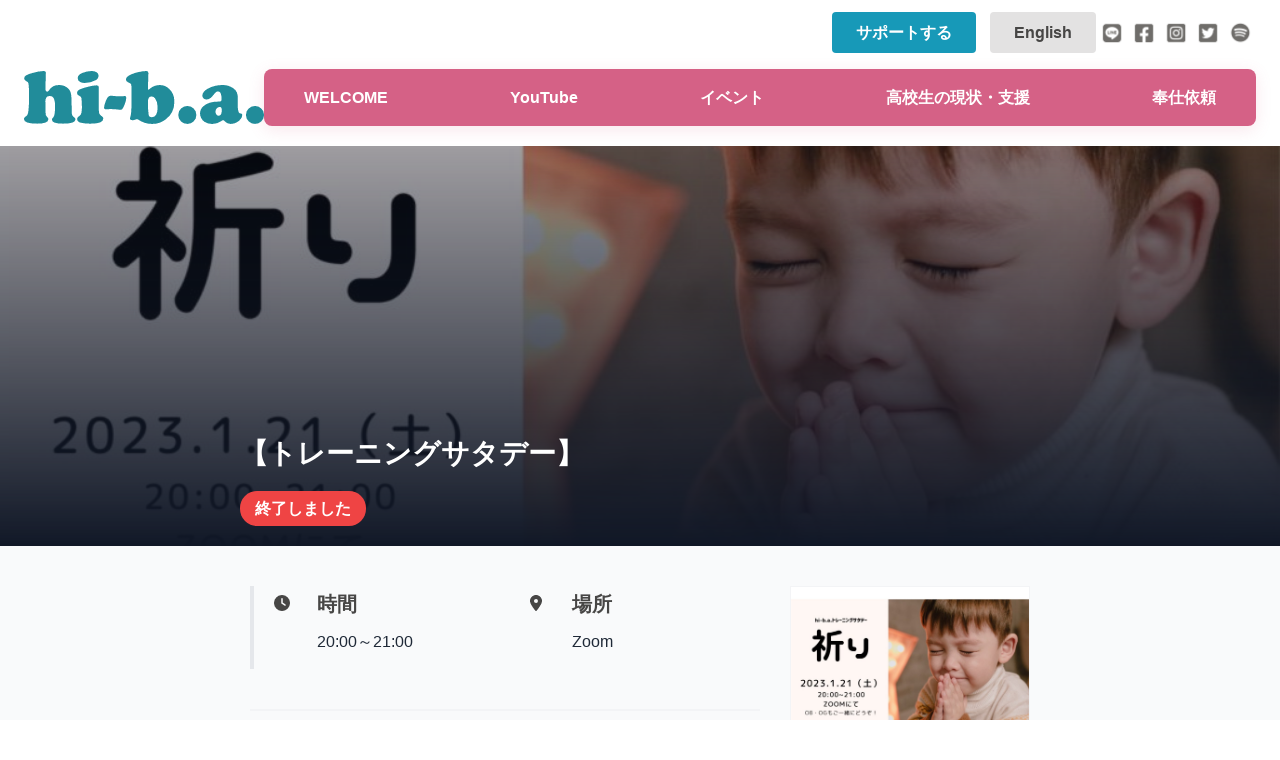

--- FILE ---
content_type: text/html; charset=UTF-8
request_url: https://www.hi-ba.com/event/%E3%80%90%E3%83%88%E3%83%AC%E3%83%BC%E3%83%8B%E3%83%B3%E3%82%B0%E3%82%B5%E3%82%BF%E3%83%87%E3%83%BC%E3%80%91-4/
body_size: 9464
content:

<!doctype html>
<html dir="ltr" lang="ja" prefix="og: https://ogp.me/ns#">
<head>
	<meta charset="UTF-8">
	<meta name="viewport" content="width=device-width, initial-scale=1">
	<meta http-equiv="X-UA-Compatible" content="IE=edge"/>
	<link rel="shortcut icon" href="https://www.hi-ba.com/hi-ba/wp/wp-content/themes/hiba/common/image/favicon.ico" />
	<title>【トレーニングサタデー】 | hi-b.a.</title>

		<!-- All in One SEO 4.9.3 - aioseo.com -->
	<meta name="robots" content="max-image-preview:large" />
	<link rel="canonical" href="https://www.hi-ba.com/event/%e3%80%90%e3%83%88%e3%83%ac%e3%83%bc%e3%83%8b%e3%83%b3%e3%82%b0%e3%82%b5%e3%82%bf%e3%83%87%e3%83%bc%e3%80%91-4/" />
	<meta name="generator" content="All in One SEO (AIOSEO) 4.9.3" />
		<meta property="og:locale" content="ja_JP" />
		<meta property="og:site_name" content="hi-b.a. | ハイビーエー オフィシャルサイト" />
		<meta property="og:type" content="article" />
		<meta property="og:title" content="【トレーニングサタデー】 | hi-b.a." />
		<meta property="og:url" content="https://www.hi-ba.com/event/%e3%80%90%e3%83%88%e3%83%ac%e3%83%bc%e3%83%8b%e3%83%b3%e3%82%b0%e3%82%b5%e3%82%bf%e3%83%87%e3%83%bc%e3%80%91-4/" />
		<meta property="og:image" content="https://www.hi-ba.com/hi-ba/wp/wp-content/uploads/2020/03/cropped-logo.png" />
		<meta property="og:image:secure_url" content="https://www.hi-ba.com/hi-ba/wp/wp-content/uploads/2020/03/cropped-logo.png" />
		<meta property="article:published_time" content="2023-01-16T02:42:26+00:00" />
		<meta property="article:modified_time" content="2023-01-22T03:02:50+00:00" />
		<meta name="twitter:card" content="summary_large_image" />
		<meta name="twitter:title" content="【トレーニングサタデー】 | hi-b.a." />
		<meta name="twitter:image" content="https://www.hi-ba.com/hi-ba/wp/wp-content/uploads/2020/03/cropped-logo.png" />
		<script type="application/ld+json" class="aioseo-schema">
			{"@context":"https:\/\/schema.org","@graph":[{"@type":"BreadcrumbList","@id":"https:\/\/www.hi-ba.com\/event\/%e3%80%90%e3%83%88%e3%83%ac%e3%83%bc%e3%83%8b%e3%83%b3%e3%82%b0%e3%82%b5%e3%82%bf%e3%83%87%e3%83%bc%e3%80%91-4\/#breadcrumblist","itemListElement":[{"@type":"ListItem","@id":"https:\/\/www.hi-ba.com#listItem","position":1,"name":"\u5bb6","item":"https:\/\/www.hi-ba.com","nextItem":{"@type":"ListItem","@id":"https:\/\/www.hi-ba.com\/event\/#listItem","name":"\u30a4\u30d9\u30f3\u30c8"}},{"@type":"ListItem","@id":"https:\/\/www.hi-ba.com\/event\/#listItem","position":2,"name":"\u30a4\u30d9\u30f3\u30c8","item":"https:\/\/www.hi-ba.com\/event\/","nextItem":{"@type":"ListItem","@id":"https:\/\/www.hi-ba.com\/event_type\/joysata_online\/#listItem","name":"\u30b8\u30e7\u30a4\u30b5\u30bf(\u30aa\u30f3\u30e9\u30a4\u30f3)"},"previousItem":{"@type":"ListItem","@id":"https:\/\/www.hi-ba.com#listItem","name":"\u5bb6"}},{"@type":"ListItem","@id":"https:\/\/www.hi-ba.com\/event_type\/joysata_online\/#listItem","position":3,"name":"\u30b8\u30e7\u30a4\u30b5\u30bf(\u30aa\u30f3\u30e9\u30a4\u30f3)","item":"https:\/\/www.hi-ba.com\/event_type\/joysata_online\/","nextItem":{"@type":"ListItem","@id":"https:\/\/www.hi-ba.com\/event\/%e3%80%90%e3%83%88%e3%83%ac%e3%83%bc%e3%83%8b%e3%83%b3%e3%82%b0%e3%82%b5%e3%82%bf%e3%83%87%e3%83%bc%e3%80%91-4\/#listItem","name":"\u3010\u30c8\u30ec\u30fc\u30cb\u30f3\u30b0\u30b5\u30bf\u30c7\u30fc\u3011"},"previousItem":{"@type":"ListItem","@id":"https:\/\/www.hi-ba.com\/event\/#listItem","name":"\u30a4\u30d9\u30f3\u30c8"}},{"@type":"ListItem","@id":"https:\/\/www.hi-ba.com\/event\/%e3%80%90%e3%83%88%e3%83%ac%e3%83%bc%e3%83%8b%e3%83%b3%e3%82%b0%e3%82%b5%e3%82%bf%e3%83%87%e3%83%bc%e3%80%91-4\/#listItem","position":4,"name":"\u3010\u30c8\u30ec\u30fc\u30cb\u30f3\u30b0\u30b5\u30bf\u30c7\u30fc\u3011","previousItem":{"@type":"ListItem","@id":"https:\/\/www.hi-ba.com\/event_type\/joysata_online\/#listItem","name":"\u30b8\u30e7\u30a4\u30b5\u30bf(\u30aa\u30f3\u30e9\u30a4\u30f3)"}}]},{"@type":"Organization","@id":"https:\/\/www.hi-ba.com\/#organization","name":"hi-b.a.","description":"\u30cf\u30a4\u30d3\u30fc\u30a8\u30fc \u30aa\u30d5\u30a3\u30b7\u30e3\u30eb\u30b5\u30a4\u30c8","url":"https:\/\/www.hi-ba.com\/","logo":{"@type":"ImageObject","url":"https:\/\/www.hi-ba.com\/hi-ba\/wp\/wp-content\/uploads\/2020\/03\/cropped-logo.png","@id":"https:\/\/www.hi-ba.com\/event\/%e3%80%90%e3%83%88%e3%83%ac%e3%83%bc%e3%83%8b%e3%83%b3%e3%82%b0%e3%82%b5%e3%82%bf%e3%83%87%e3%83%bc%e3%80%91-4\/#organizationLogo","width":150,"height":150},"image":{"@id":"https:\/\/www.hi-ba.com\/event\/%e3%80%90%e3%83%88%e3%83%ac%e3%83%bc%e3%83%8b%e3%83%b3%e3%82%b0%e3%82%b5%e3%82%bf%e3%83%87%e3%83%bc%e3%80%91-4\/#organizationLogo"}},{"@type":"WebPage","@id":"https:\/\/www.hi-ba.com\/event\/%e3%80%90%e3%83%88%e3%83%ac%e3%83%bc%e3%83%8b%e3%83%b3%e3%82%b0%e3%82%b5%e3%82%bf%e3%83%87%e3%83%bc%e3%80%91-4\/#webpage","url":"https:\/\/www.hi-ba.com\/event\/%e3%80%90%e3%83%88%e3%83%ac%e3%83%bc%e3%83%8b%e3%83%b3%e3%82%b0%e3%82%b5%e3%82%bf%e3%83%87%e3%83%bc%e3%80%91-4\/","name":"\u3010\u30c8\u30ec\u30fc\u30cb\u30f3\u30b0\u30b5\u30bf\u30c7\u30fc\u3011 | hi-b.a.","inLanguage":"ja","isPartOf":{"@id":"https:\/\/www.hi-ba.com\/#website"},"breadcrumb":{"@id":"https:\/\/www.hi-ba.com\/event\/%e3%80%90%e3%83%88%e3%83%ac%e3%83%bc%e3%83%8b%e3%83%b3%e3%82%b0%e3%82%b5%e3%82%bf%e3%83%87%e3%83%bc%e3%80%91-4\/#breadcrumblist"},"image":{"@type":"ImageObject","url":"https:\/\/www.hi-ba.com\/hi-ba\/wp\/wp-content\/uploads\/2023\/01\/photo-output-15.jpg","@id":"https:\/\/www.hi-ba.com\/event\/%e3%80%90%e3%83%88%e3%83%ac%e3%83%bc%e3%83%8b%e3%83%b3%e3%82%b0%e3%82%b5%e3%82%bf%e3%83%87%e3%83%bc%e3%80%91-4\/#mainImage","width":2048,"height":1365},"primaryImageOfPage":{"@id":"https:\/\/www.hi-ba.com\/event\/%e3%80%90%e3%83%88%e3%83%ac%e3%83%bc%e3%83%8b%e3%83%b3%e3%82%b0%e3%82%b5%e3%82%bf%e3%83%87%e3%83%bc%e3%80%91-4\/#mainImage"},"datePublished":"2023-01-16T11:42:26+09:00","dateModified":"2023-01-22T12:02:50+09:00"},{"@type":"WebSite","@id":"https:\/\/www.hi-ba.com\/#website","url":"https:\/\/www.hi-ba.com\/","name":"hi-b.a.","description":"\u30cf\u30a4\u30d3\u30fc\u30a8\u30fc \u30aa\u30d5\u30a3\u30b7\u30e3\u30eb\u30b5\u30a4\u30c8","inLanguage":"ja","publisher":{"@id":"https:\/\/www.hi-ba.com\/#organization"}}]}
		</script>
		<!-- All in One SEO -->

<link rel='dns-prefetch' href='//polyfill.io' />
<link rel='dns-prefetch' href='//cdn.jsdelivr.net' />
<link rel='dns-prefetch' href='//cdn.ampproject.org' />
<link rel='dns-prefetch' href='//sdk.form.run' />
<link rel='dns-prefetch' href='//cdnjs.cloudflare.com' />
<link rel="alternate" type="application/rss+xml" title="hi-b.a. &raquo; フィード" href="https://www.hi-ba.com/feed/" />
<link rel="alternate" type="application/rss+xml" title="hi-b.a. &raquo; コメントフィード" href="https://www.hi-ba.com/comments/feed/" />
<script type="text/javascript">
/* <![CDATA[ */
window._wpemojiSettings = {"baseUrl":"https:\/\/s.w.org\/images\/core\/emoji\/15.0.3\/72x72\/","ext":".png","svgUrl":"https:\/\/s.w.org\/images\/core\/emoji\/15.0.3\/svg\/","svgExt":".svg","source":{"concatemoji":"https:\/\/www.hi-ba.com\/hi-ba\/wp\/wp-includes\/js\/wp-emoji-release.min.js?ver=6.6.4"}};
/*! This file is auto-generated */
!function(i,n){var o,s,e;function c(e){try{var t={supportTests:e,timestamp:(new Date).valueOf()};sessionStorage.setItem(o,JSON.stringify(t))}catch(e){}}function p(e,t,n){e.clearRect(0,0,e.canvas.width,e.canvas.height),e.fillText(t,0,0);var t=new Uint32Array(e.getImageData(0,0,e.canvas.width,e.canvas.height).data),r=(e.clearRect(0,0,e.canvas.width,e.canvas.height),e.fillText(n,0,0),new Uint32Array(e.getImageData(0,0,e.canvas.width,e.canvas.height).data));return t.every(function(e,t){return e===r[t]})}function u(e,t,n){switch(t){case"flag":return n(e,"\ud83c\udff3\ufe0f\u200d\u26a7\ufe0f","\ud83c\udff3\ufe0f\u200b\u26a7\ufe0f")?!1:!n(e,"\ud83c\uddfa\ud83c\uddf3","\ud83c\uddfa\u200b\ud83c\uddf3")&&!n(e,"\ud83c\udff4\udb40\udc67\udb40\udc62\udb40\udc65\udb40\udc6e\udb40\udc67\udb40\udc7f","\ud83c\udff4\u200b\udb40\udc67\u200b\udb40\udc62\u200b\udb40\udc65\u200b\udb40\udc6e\u200b\udb40\udc67\u200b\udb40\udc7f");case"emoji":return!n(e,"\ud83d\udc26\u200d\u2b1b","\ud83d\udc26\u200b\u2b1b")}return!1}function f(e,t,n){var r="undefined"!=typeof WorkerGlobalScope&&self instanceof WorkerGlobalScope?new OffscreenCanvas(300,150):i.createElement("canvas"),a=r.getContext("2d",{willReadFrequently:!0}),o=(a.textBaseline="top",a.font="600 32px Arial",{});return e.forEach(function(e){o[e]=t(a,e,n)}),o}function t(e){var t=i.createElement("script");t.src=e,t.defer=!0,i.head.appendChild(t)}"undefined"!=typeof Promise&&(o="wpEmojiSettingsSupports",s=["flag","emoji"],n.supports={everything:!0,everythingExceptFlag:!0},e=new Promise(function(e){i.addEventListener("DOMContentLoaded",e,{once:!0})}),new Promise(function(t){var n=function(){try{var e=JSON.parse(sessionStorage.getItem(o));if("object"==typeof e&&"number"==typeof e.timestamp&&(new Date).valueOf()<e.timestamp+604800&&"object"==typeof e.supportTests)return e.supportTests}catch(e){}return null}();if(!n){if("undefined"!=typeof Worker&&"undefined"!=typeof OffscreenCanvas&&"undefined"!=typeof URL&&URL.createObjectURL&&"undefined"!=typeof Blob)try{var e="postMessage("+f.toString()+"("+[JSON.stringify(s),u.toString(),p.toString()].join(",")+"));",r=new Blob([e],{type:"text/javascript"}),a=new Worker(URL.createObjectURL(r),{name:"wpTestEmojiSupports"});return void(a.onmessage=function(e){c(n=e.data),a.terminate(),t(n)})}catch(e){}c(n=f(s,u,p))}t(n)}).then(function(e){for(var t in e)n.supports[t]=e[t],n.supports.everything=n.supports.everything&&n.supports[t],"flag"!==t&&(n.supports.everythingExceptFlag=n.supports.everythingExceptFlag&&n.supports[t]);n.supports.everythingExceptFlag=n.supports.everythingExceptFlag&&!n.supports.flag,n.DOMReady=!1,n.readyCallback=function(){n.DOMReady=!0}}).then(function(){return e}).then(function(){var e;n.supports.everything||(n.readyCallback(),(e=n.source||{}).concatemoji?t(e.concatemoji):e.wpemoji&&e.twemoji&&(t(e.twemoji),t(e.wpemoji)))}))}((window,document),window._wpemojiSettings);
/* ]]> */
</script>
<style id='wp-emoji-styles-inline-css' type='text/css'>

	img.wp-smiley, img.emoji {
		display: inline !important;
		border: none !important;
		box-shadow: none !important;
		height: 1em !important;
		width: 1em !important;
		margin: 0 0.07em !important;
		vertical-align: -0.1em !important;
		background: none !important;
		padding: 0 !important;
	}
</style>
<link rel='stylesheet' id='wp-block-library-css' href='https://www.hi-ba.com/hi-ba/wp/wp-includes/css/dist/block-library/style.min.css?ver=6.6.4' type='text/css' media='all' />
<link rel='stylesheet' id='aioseo/css/src/vue/standalone/blocks/table-of-contents/global.scss-css' href='https://www.hi-ba.com/hi-ba/wp/wp-content/plugins/all-in-one-seo-pack/dist/Lite/assets/css/table-of-contents/global.e90f6d47.css?ver=4.9.3' type='text/css' media='all' />
<style id='classic-theme-styles-inline-css' type='text/css'>
/*! This file is auto-generated */
.wp-block-button__link{color:#fff;background-color:#32373c;border-radius:9999px;box-shadow:none;text-decoration:none;padding:calc(.667em + 2px) calc(1.333em + 2px);font-size:1.125em}.wp-block-file__button{background:#32373c;color:#fff;text-decoration:none}
</style>
<style id='global-styles-inline-css' type='text/css'>
:root{--wp--preset--aspect-ratio--square: 1;--wp--preset--aspect-ratio--4-3: 4/3;--wp--preset--aspect-ratio--3-4: 3/4;--wp--preset--aspect-ratio--3-2: 3/2;--wp--preset--aspect-ratio--2-3: 2/3;--wp--preset--aspect-ratio--16-9: 16/9;--wp--preset--aspect-ratio--9-16: 9/16;--wp--preset--color--black: #000000;--wp--preset--color--cyan-bluish-gray: #abb8c3;--wp--preset--color--white: #ffffff;--wp--preset--color--pale-pink: #f78da7;--wp--preset--color--vivid-red: #cf2e2e;--wp--preset--color--luminous-vivid-orange: #ff6900;--wp--preset--color--luminous-vivid-amber: #fcb900;--wp--preset--color--light-green-cyan: #7bdcb5;--wp--preset--color--vivid-green-cyan: #00d084;--wp--preset--color--pale-cyan-blue: #8ed1fc;--wp--preset--color--vivid-cyan-blue: #0693e3;--wp--preset--color--vivid-purple: #9b51e0;--wp--preset--gradient--vivid-cyan-blue-to-vivid-purple: linear-gradient(135deg,rgba(6,147,227,1) 0%,rgb(155,81,224) 100%);--wp--preset--gradient--light-green-cyan-to-vivid-green-cyan: linear-gradient(135deg,rgb(122,220,180) 0%,rgb(0,208,130) 100%);--wp--preset--gradient--luminous-vivid-amber-to-luminous-vivid-orange: linear-gradient(135deg,rgba(252,185,0,1) 0%,rgba(255,105,0,1) 100%);--wp--preset--gradient--luminous-vivid-orange-to-vivid-red: linear-gradient(135deg,rgba(255,105,0,1) 0%,rgb(207,46,46) 100%);--wp--preset--gradient--very-light-gray-to-cyan-bluish-gray: linear-gradient(135deg,rgb(238,238,238) 0%,rgb(169,184,195) 100%);--wp--preset--gradient--cool-to-warm-spectrum: linear-gradient(135deg,rgb(74,234,220) 0%,rgb(151,120,209) 20%,rgb(207,42,186) 40%,rgb(238,44,130) 60%,rgb(251,105,98) 80%,rgb(254,248,76) 100%);--wp--preset--gradient--blush-light-purple: linear-gradient(135deg,rgb(255,206,236) 0%,rgb(152,150,240) 100%);--wp--preset--gradient--blush-bordeaux: linear-gradient(135deg,rgb(254,205,165) 0%,rgb(254,45,45) 50%,rgb(107,0,62) 100%);--wp--preset--gradient--luminous-dusk: linear-gradient(135deg,rgb(255,203,112) 0%,rgb(199,81,192) 50%,rgb(65,88,208) 100%);--wp--preset--gradient--pale-ocean: linear-gradient(135deg,rgb(255,245,203) 0%,rgb(182,227,212) 50%,rgb(51,167,181) 100%);--wp--preset--gradient--electric-grass: linear-gradient(135deg,rgb(202,248,128) 0%,rgb(113,206,126) 100%);--wp--preset--gradient--midnight: linear-gradient(135deg,rgb(2,3,129) 0%,rgb(40,116,252) 100%);--wp--preset--font-size--small: 13px;--wp--preset--font-size--medium: 20px;--wp--preset--font-size--large: 36px;--wp--preset--font-size--x-large: 42px;--wp--preset--spacing--20: 0.44rem;--wp--preset--spacing--30: 0.67rem;--wp--preset--spacing--40: 1rem;--wp--preset--spacing--50: 1.5rem;--wp--preset--spacing--60: 2.25rem;--wp--preset--spacing--70: 3.38rem;--wp--preset--spacing--80: 5.06rem;--wp--preset--shadow--natural: 6px 6px 9px rgba(0, 0, 0, 0.2);--wp--preset--shadow--deep: 12px 12px 50px rgba(0, 0, 0, 0.4);--wp--preset--shadow--sharp: 6px 6px 0px rgba(0, 0, 0, 0.2);--wp--preset--shadow--outlined: 6px 6px 0px -3px rgba(255, 255, 255, 1), 6px 6px rgba(0, 0, 0, 1);--wp--preset--shadow--crisp: 6px 6px 0px rgba(0, 0, 0, 1);}:where(.is-layout-flex){gap: 0.5em;}:where(.is-layout-grid){gap: 0.5em;}body .is-layout-flex{display: flex;}.is-layout-flex{flex-wrap: wrap;align-items: center;}.is-layout-flex > :is(*, div){margin: 0;}body .is-layout-grid{display: grid;}.is-layout-grid > :is(*, div){margin: 0;}:where(.wp-block-columns.is-layout-flex){gap: 2em;}:where(.wp-block-columns.is-layout-grid){gap: 2em;}:where(.wp-block-post-template.is-layout-flex){gap: 1.25em;}:where(.wp-block-post-template.is-layout-grid){gap: 1.25em;}.has-black-color{color: var(--wp--preset--color--black) !important;}.has-cyan-bluish-gray-color{color: var(--wp--preset--color--cyan-bluish-gray) !important;}.has-white-color{color: var(--wp--preset--color--white) !important;}.has-pale-pink-color{color: var(--wp--preset--color--pale-pink) !important;}.has-vivid-red-color{color: var(--wp--preset--color--vivid-red) !important;}.has-luminous-vivid-orange-color{color: var(--wp--preset--color--luminous-vivid-orange) !important;}.has-luminous-vivid-amber-color{color: var(--wp--preset--color--luminous-vivid-amber) !important;}.has-light-green-cyan-color{color: var(--wp--preset--color--light-green-cyan) !important;}.has-vivid-green-cyan-color{color: var(--wp--preset--color--vivid-green-cyan) !important;}.has-pale-cyan-blue-color{color: var(--wp--preset--color--pale-cyan-blue) !important;}.has-vivid-cyan-blue-color{color: var(--wp--preset--color--vivid-cyan-blue) !important;}.has-vivid-purple-color{color: var(--wp--preset--color--vivid-purple) !important;}.has-black-background-color{background-color: var(--wp--preset--color--black) !important;}.has-cyan-bluish-gray-background-color{background-color: var(--wp--preset--color--cyan-bluish-gray) !important;}.has-white-background-color{background-color: var(--wp--preset--color--white) !important;}.has-pale-pink-background-color{background-color: var(--wp--preset--color--pale-pink) !important;}.has-vivid-red-background-color{background-color: var(--wp--preset--color--vivid-red) !important;}.has-luminous-vivid-orange-background-color{background-color: var(--wp--preset--color--luminous-vivid-orange) !important;}.has-luminous-vivid-amber-background-color{background-color: var(--wp--preset--color--luminous-vivid-amber) !important;}.has-light-green-cyan-background-color{background-color: var(--wp--preset--color--light-green-cyan) !important;}.has-vivid-green-cyan-background-color{background-color: var(--wp--preset--color--vivid-green-cyan) !important;}.has-pale-cyan-blue-background-color{background-color: var(--wp--preset--color--pale-cyan-blue) !important;}.has-vivid-cyan-blue-background-color{background-color: var(--wp--preset--color--vivid-cyan-blue) !important;}.has-vivid-purple-background-color{background-color: var(--wp--preset--color--vivid-purple) !important;}.has-black-border-color{border-color: var(--wp--preset--color--black) !important;}.has-cyan-bluish-gray-border-color{border-color: var(--wp--preset--color--cyan-bluish-gray) !important;}.has-white-border-color{border-color: var(--wp--preset--color--white) !important;}.has-pale-pink-border-color{border-color: var(--wp--preset--color--pale-pink) !important;}.has-vivid-red-border-color{border-color: var(--wp--preset--color--vivid-red) !important;}.has-luminous-vivid-orange-border-color{border-color: var(--wp--preset--color--luminous-vivid-orange) !important;}.has-luminous-vivid-amber-border-color{border-color: var(--wp--preset--color--luminous-vivid-amber) !important;}.has-light-green-cyan-border-color{border-color: var(--wp--preset--color--light-green-cyan) !important;}.has-vivid-green-cyan-border-color{border-color: var(--wp--preset--color--vivid-green-cyan) !important;}.has-pale-cyan-blue-border-color{border-color: var(--wp--preset--color--pale-cyan-blue) !important;}.has-vivid-cyan-blue-border-color{border-color: var(--wp--preset--color--vivid-cyan-blue) !important;}.has-vivid-purple-border-color{border-color: var(--wp--preset--color--vivid-purple) !important;}.has-vivid-cyan-blue-to-vivid-purple-gradient-background{background: var(--wp--preset--gradient--vivid-cyan-blue-to-vivid-purple) !important;}.has-light-green-cyan-to-vivid-green-cyan-gradient-background{background: var(--wp--preset--gradient--light-green-cyan-to-vivid-green-cyan) !important;}.has-luminous-vivid-amber-to-luminous-vivid-orange-gradient-background{background: var(--wp--preset--gradient--luminous-vivid-amber-to-luminous-vivid-orange) !important;}.has-luminous-vivid-orange-to-vivid-red-gradient-background{background: var(--wp--preset--gradient--luminous-vivid-orange-to-vivid-red) !important;}.has-very-light-gray-to-cyan-bluish-gray-gradient-background{background: var(--wp--preset--gradient--very-light-gray-to-cyan-bluish-gray) !important;}.has-cool-to-warm-spectrum-gradient-background{background: var(--wp--preset--gradient--cool-to-warm-spectrum) !important;}.has-blush-light-purple-gradient-background{background: var(--wp--preset--gradient--blush-light-purple) !important;}.has-blush-bordeaux-gradient-background{background: var(--wp--preset--gradient--blush-bordeaux) !important;}.has-luminous-dusk-gradient-background{background: var(--wp--preset--gradient--luminous-dusk) !important;}.has-pale-ocean-gradient-background{background: var(--wp--preset--gradient--pale-ocean) !important;}.has-electric-grass-gradient-background{background: var(--wp--preset--gradient--electric-grass) !important;}.has-midnight-gradient-background{background: var(--wp--preset--gradient--midnight) !important;}.has-small-font-size{font-size: var(--wp--preset--font-size--small) !important;}.has-medium-font-size{font-size: var(--wp--preset--font-size--medium) !important;}.has-large-font-size{font-size: var(--wp--preset--font-size--large) !important;}.has-x-large-font-size{font-size: var(--wp--preset--font-size--x-large) !important;}
:where(.wp-block-post-template.is-layout-flex){gap: 1.25em;}:where(.wp-block-post-template.is-layout-grid){gap: 1.25em;}
:where(.wp-block-columns.is-layout-flex){gap: 2em;}:where(.wp-block-columns.is-layout-grid){gap: 2em;}
:root :where(.wp-block-pullquote){font-size: 1.5em;line-height: 1.6;}
</style>
<link rel='stylesheet' id='tailwindcss-css' href='https://cdn.jsdelivr.net/npm/tailwindcss@2.2.19/dist/tailwind.min.css' type='text/css' media='all' />
<link rel='stylesheet' id='hiba-common-style-css' href='https://www.hi-ba.com/hi-ba/wp/wp-content/themes/hiba/common/style/style-common.css?ver=250619022605' type='text/css' media='all' />
<link rel='stylesheet' id='hiba-event-css' href='https://www.hi-ba.com/hi-ba/wp/wp-content/themes/hiba/event/asset/style-event.css?ver=250410052752' type='text/css' media='all' />
<link rel="https://api.w.org/" href="https://www.hi-ba.com/wp-json/" /><link rel="alternate" title="JSON" type="application/json" href="https://www.hi-ba.com/wp-json/wp/v2/event/5627" /><link rel="EditURI" type="application/rsd+xml" title="RSD" href="https://www.hi-ba.com/hi-ba/wp/xmlrpc.php?rsd" />
<meta name="generator" content="WordPress 6.6.4" />
<link rel='shortlink' href='https://www.hi-ba.com/?p=5627' />
<link rel="alternate" title="oEmbed (JSON)" type="application/json+oembed" href="https://www.hi-ba.com/wp-json/oembed/1.0/embed?url=https%3A%2F%2Fwww.hi-ba.com%2Fevent%2F%25e3%2580%2590%25e3%2583%2588%25e3%2583%25ac%25e3%2583%25bc%25e3%2583%258b%25e3%2583%25b3%25e3%2582%25b0%25e3%2582%25b5%25e3%2582%25bf%25e3%2583%2587%25e3%2583%25bc%25e3%2580%2591-4%2F" />
<link rel="alternate" title="oEmbed (XML)" type="text/xml+oembed" href="https://www.hi-ba.com/wp-json/oembed/1.0/embed?url=https%3A%2F%2Fwww.hi-ba.com%2Fevent%2F%25e3%2580%2590%25e3%2583%2588%25e3%2583%25ac%25e3%2583%25bc%25e3%2583%258b%25e3%2583%25b3%25e3%2582%25b0%25e3%2582%25b5%25e3%2582%25bf%25e3%2583%2587%25e3%2583%25bc%25e3%2580%2591-4%2F&#038;format=xml" />
<style type="text/css">.recentcomments a{display:inline !important;padding:0 !important;margin:0 !important;}</style><link rel="icon" href="https://www.hi-ba.com/hi-ba/wp/wp-content/uploads/2020/07/cropped-logo-32x32.png" sizes="32x32" />
<link rel="icon" href="https://www.hi-ba.com/hi-ba/wp/wp-content/uploads/2020/07/cropped-logo-192x192.png" sizes="192x192" />
<link rel="apple-touch-icon" href="https://www.hi-ba.com/hi-ba/wp/wp-content/uploads/2020/07/cropped-logo-180x180.png" />
<meta name="msapplication-TileImage" content="https://www.hi-ba.com/hi-ba/wp/wp-content/uploads/2020/07/cropped-logo-270x270.png" />
	<!-- Optimize Async Hide -->
<style>.async-hide { opacity: 0 !important} </style>
<script>(function(a,s,y,n,c,h,i,d,e){s.className+=' '+y;h.start=1*new Date;
h.end=i=function(){s.className=s.className.replace(RegExp(' ?'+y),'')};
(a[n]=a[n]||[]).hide=h;setTimeout(function(){i();h.end=null},c);h.timeout=c;
})(window,document.documentElement,'async-hide','dataLayer',4000,
{'GTM-K4BFHGR':true});</script>
<!-- End Optimize Async Hide -->
<!-- Google Tag Manager -->
<script>(function(w,d,s,l,i){w[l]=w[l]||[];w[l].push({'gtm.start':
new Date().getTime(),event:'gtm.js'});var f=d.getElementsByTagName(s)[0],
j=d.createElement(s),dl=l!='dataLayer'?'&l='+l:'';j.async=true;j.src=
'https://www.googletagmanager.com/gtm.js?id='+i+dl;f.parentNode.insertBefore(j,f);
})(window,document,'script','dataLayer','GTM-K4BFHGR');</script>
<!-- End Google Tag Manager -->
<script src="//accaii.com/hiba/script.js" async></script></head>

<body class="event-template-default single single-event postid-5627 wp-custom-logo" >
<!-- Google Tag Manager (noscript) -->
<noscript><iframe src="https://www.googletagmanager.com/ns.html?id=GTM-K4BFHGR"
height="0" width="0" style="display:none;visibility:hidden"></iframe></noscript>
<!-- End Google Tag Manager (noscript) -->
<noscript><img src="//accaii.com/hiba/script?guid=on"></noscript><header class="header">
    <!-- PCヘッダー -->
    <div class="header-pc">
        <div class="header-pc_container">
            <div class="header-pc_top">
                <div class="header-pc_buttons">
                    <a href="https://www.hi-ba.com/support/" class="button_item button_item-main">サポートする</a>
                    <a href="https://www.hi-ba.com/english/"
                        class="button_item button_item-sub">English</a>
                </div>
                <div class="header-nav_sns">
                    <a href="https://line.me/R/ti/p/%40dln8763z" class="header-nav_sns_item header-nav_sns_item_line"
                        target="_blank"></a>
                    <a href="https://www.facebook.com/hibajapan/"
                        class="header-nav_sns_item header-nav_sns_item_facebook" target="_blank"></a>
                    <a href="https://www.instagram.com/hibajapan/"
                        class="header-nav_sns_item header-nav_sns_item_instagram" target="_blank"></a>
                    <a href="https://twitter.com/hibajapan" class="header-nav_sns_item header-nav_sns_item_twitter"
                        target="_blank"></a>
                    <a href="https://open.spotify.com/show/05x1b3X3b2IcW3VdhIB9D5"
                        class="header-nav_sns_item header-nav_sns_item_spotify" target="_blank"></a>
                </div>
            </div>

            <div class="header-pc_main">
                <a class="header-pc_logo" href="https://www.hi-ba.com/">
                    <img src="https://www.hi-ba.com/hi-ba/wp/wp-content/themes/hiba/common/image/logo_hiba.svg" alt="hi-b.a">
                </a>
                <nav class="header-pc_nav">
                    <ul class="header-pc_nav_menu">
                        <li class="header-pc_menu_item">
                            <div class="header-pc_menu_title">WELCOME</div>
                            <ul class="header-pc_menu_item_sub">
                                <li><a href="https://www.hi-ba.com/about/overview/"
                                        class="header-pc_menu_sub_item">hi-b.a.とは</a></li>
                                <li><a href="/staff/" class="header-pc_menu_sub_item">スタッフ</a></li>
                                <li><a href="https://www.hi-ba.com/about/faith/"
                                        class="header-pc_menu_sub_item">基本理念・コアバリュー・Vision・信仰表明</a></li>
                                <li><a href="https://www.hi-ba.com/meeting/shien-kai/"
                                        class="header-pc_menu_sub_item">支援会</a></li>
                                <li><a href="https://www.hi-ba.com/meeting/ob-kai/"
                                        class="header-pc_menu_sub_item">OB会</a></li>
                                <li><a href="https://www.hi-ba.com/recruitment-of-staff/"
                                        class="header-pc_menu_sub_item">hi-b.a.スタッフ募集</a></li>
                                <li><a href="https://www.hi-ba.com/about/st/"
                                        class="header-pc_menu_sub_item">hi-b.a.で奉仕をしたい方</a></li>
                                <li><a href="https://www.hi-ba.com/new-camp-building/"
                                        class="header-pc_menu_sub_item">キャンプ場建築</a></li>
                            </ul>
                        </li>
                        <li class="header-pc_menu_item">
                            <a href="https://www.youtube.com/channel/UC0wXVVAjh76vFjNds6rWAcQ"
                                class="header-pc_menu_title" target="_blank">YouTube</a>
                        </li>
                        <li class="header-pc_menu_item">
                            <div class="header-pc_menu_title">イベント</div>
                            <ul class="header-pc_menu_item_sub">
                                <li><a href="/club/" class="header-pc_menu_sub_item">定期集会</a></li>
                                <li><a href="https://www.hi-ba.com/activity/joysata/"
                                        class="header-pc_menu_sub_item">ジョイサタ</a></li>
                                <li><a href="https://www.hi-ba.com/activity/camp/"
                                        class="header-pc_menu_sub_item">キャンプ</a></li>
                                <!-- <li><a href="https://hibaprmedia.wixsite.com/my-site-1"
                                        class="header-pc_menu_sub_item">全国キャンプ</a></li> -->
                                <li><a href="https://www.hi-ba.com/activity/seminar/"
                                        class="header-pc_menu_sub_item">セミナー</a></li>
                                <li><a href="/blog/" class="header-pc_menu_sub_item">デボーション</a></li>
                            </ul>
                        </li>
                        <li class="header-pc_menu_item">
                            <a href="https://www.hi-ba.com/high-school-students/"
                                class="header-pc_menu_title">高校生の現状・支援</a>
                        </li>
                        <li class="header-pc_menu_item">
                            <a href="https://www.hi-ba.com/about/serve/" class="header-pc_menu_title">奉仕依頼</a>
                        </li>
                    </ul>
                </nav>
            </div>
        </div>
    </div>

    <!-- SPヘッダー -->
    <div class="header-sp">
        <input type="checkbox" id="sp-menu-toggle" class="sp-menu-input">
        <div class="header-sp_inner">
            <a class="header-sp_logo" href="https://www.hi-ba.com/">
                <img src="https://www.hi-ba.com/hi-ba/wp/wp-content/themes/hiba/common/image/logo_hiba.svg" alt="hi-b.a">
            </a>
            <div class="header-sp_controls">
                <a href="https://www.hi-ba.com/support/" class="header-sp_nav_button">サポートする</a>
                <a href="https://www.hi-ba.com/english/" class="header-sp_nav_link">English</a>
                <label for="sp-menu-toggle" class="header-sp_nav_toggle">
                    <img src="https://www.hi-ba.com/hi-ba/wp/wp-content/themes/hiba/common/image/toggle.png" alt="メニュー">
                </label>
            </div>
        </div>

        <!-- SPナビゲーション -->
        <nav class="sp-nav">
            <label for="sp-menu-toggle" class="sp-nav_overlay"></label>
            <div class="sp-nav_content">
                <ul class="menu">
                    <li class="menu_item">
                        <div class="menu_item_title">WELCOME</div>
                        <ul class="menu_item_sub">
                            <li><a href="https://www.hi-ba.com/about/overview/" class="menu_sub_item">hi-b.a.とは</a>
                            </li>
                            <li><a href="/staff/" class="menu_sub_item">スタッフ</a></li>
                            <li><a href="https://www.hi-ba.com/about/faith/"
                                    class="menu_sub_item">基本理念・コアバリュー・Vision・信仰表明</a></li>
                            <li><a href="https://www.hi-ba.com/meeting/shien-kai/" class="menu_sub_item">支援会</a></li>
                            <li><a href="https://www.hi-ba.com/meeting/ob-kai/" class="menu_sub_item">OB会</a></li>
                            <li><a href="https://www.hi-ba.com/recruitment-of-staff/"
                                    class="menu_sub_item">hi-b.a.スタッフ募集</a></li>
                            <li><a href="https://www.hi-ba.com/about/st/"
                                    class="menu_sub_item">hi-b.a.で奉仕をしたい方</a></li>
                            <li><a href="https://www.hi-ba.com/new-camp-building/" class="menu_sub_item">キャンプ場建築</a>
                            </li>
                        </ul>
                    </li>
                    <li class="menu_item">
                        <a href="https://www.youtube.com/channel/UC0wXVVAjh76vFjNds6rWAcQ" class="menu_item_title"
                            target="_blank">YouTube</a>
                    </li>
                    <li class="menu_item">
                        <div class="menu_item_title">イベント</div>
                        <ul class="menu_item_sub">
                            <li><a href="/club/" class="menu_sub_item">定期集会</a></li>
                            <li><a href="https://www.hi-ba.com/activity/joysata/" class="menu_sub_item">ジョイサタ</a>
                            </li>
                            <li><a href="https://www.hi-ba.com/activity/camp/" class="menu_sub_item">キャンプ</a>
                            </li>
                            <!-- <li><a href="https://hibaprmedia.wixsite.com/my-site-1" class="menu_sub_item">全国キャンプ</a>
                            </li> -->
                            <li><a href="https://www.hi-ba.com/activity/seminar/" class="menu_sub_item">セミナー</a>
                            </li>
                            <li><a href="/blog/" class="menu_sub_item">デボーション</a></li>
                        </ul>
                    </li>
                    <li class="menu_item">
                        <a href="https://www.hi-ba.com/high-school-students/" class="menu_item_title">高校生の現状・支援</a>
                    </li>
                    <li class="menu_item">
                        <a href="https://www.hi-ba.com/about/serve/" class="menu_item_title">奉仕依頼</a>
                    </li>
                </ul>

                <div class="sp-nav_sns">
                    <a href="https://line.me/R/ti/p/%40dln8763z" class="header-nav_sns_item header-nav_sns_item_line"
                        target="_blank"></a>
                    <a href="https://www.facebook.com/hibajapan/"
                        class="header-nav_sns_item header-nav_sns_item_facebook" target="_blank"></a>
                    <a href="https://www.instagram.com/hibajapan/"
                        class="header-nav_sns_item header-nav_sns_item_instagram" target="_blank"></a>
                    <a href="https://twitter.com/hibajapan" class="header-nav_sns_item header-nav_sns_item_twitter"
                        target="_blank"></a>
                    <a href="https://open.spotify.com/show/05x1b3X3b2IcW3VdhIB9D5"
                        class="header-nav_sns_item header-nav_sns_item_spotify" target="_blank"></a>
                </div>
            </div>
        </nav>
    </div>
</header><!-- template-single.php -->
<main id="main" class="bg-gray-50">
        <!-- Hero Section with Featured Image -->
    <div class="relative bg-gray-900" style="height: 50vh; min-height: 400px;">
        <div class="absolute inset-0">
            <img src="https://www.hi-ba.com/hi-ba/wp/wp-content/uploads/2023/01/photo-output-15-1024x683.jpg" alt="【トレーニングサタデー】のメイン画像"
                class="w-full h-full object-cover opacity-60">
        </div>

        <div class="absolute inset-0 bg-gradient-to-t from-gray-900 via-gray-900/40"></div>

        <div class="absolute bottom-0 left-0 right-0 p-8">
            <div class="max-w-7xl mx-auto">
                <h1 class="text-[3.2rem] md:text-[4.2rem] font-bold text-white mb-4 leading-tight">
                    【トレーニングサタデー】                </h1>
                                <span class="inline-block bg-red-500 text-white px-6 py-2 rounded-full text-[1.8rem] font-semibold">
                    終了しました
                </span>
                            </div>
        </div>
    </div>

    <!-- Main Content -->
    <div class="max-w-7xl mx-auto px-4 py-16">
        <div class="grid grid-cols-1 lg:grid-cols-12 gap-12">
            <!-- Left Column - Event Details -->
            <div class="lg:col-span-8">
                <!-- Key Information -->
                <div class="mb-16 border-l-4 border-[#1799B8] pl-8 py-2">
                    <div class="grid md:grid-cols-2 gap-10">
                                                <div class="flex items-start space-x-5">
                            <div class="flex-shrink-0 w-12">
                                <i class="fas fa-clock text-[#1799B8] text-[2.4rem]"></i>
                            </div>
                            <div>
                                <h3 class="text-[1.6rem] font-bold text-[#1799B8] mb-2">時間</h3>
                                <p class="text-[2rem] text-gray-800">20:00～21:00</p>
                            </div>
                        </div>
                                                <div class="flex items-start space-x-5">
                            <div class="flex-shrink-0 w-12">
                                <i class="fas fa-map-marker-alt text-[#1799B8] text-[2.4rem]"></i>
                            </div>
                            <div>
                                <h3 class="text-[1.6rem] font-bold text-[#1799B8] mb-2">場所</h3>
                                <p class="text-[2rem] text-gray-800">Zoom</p>
                            </div>
                        </div>
                                            </div>
                </div>

                <!-- Event Description -->
                <div class="border-t-2 border-gray-100 pt-12">
                    <div class="text-[1.8rem] leading-relaxed text-gray-800 space-y-8">
                        
<p>新年早々うまくいかない🤦🏻<br>焦り、不安、情けなさ。<br>やらなきゃいけないこといっぱいあるのにー🌀<br>そんなみんなへ、神様の前に静まりませんか？<br>今週土曜日、時間作ってみてね😌<br><br>初めての方はこちらからお申込みください。<br><a href="https://forms.gle/uMp3zWRwT39wuNsJ6">https://forms.gle/uMp3zWRwT39wuNsJ6</a></p>
                    </div>
                </div>
            </div>

            <!-- Right Column - Flyer and Download -->
            <div class="lg:col-span-4">
                                <div class="sticky top-8 space-y-8">
                    <div class="bg-white border border-gray-100">
                                                <img src="https://www.hi-ba.com/hi-ba/wp/wp-content/uploads/2023/01/photo-output-15-1024x683.jpg"
                            alt="【トレーニングサタデー】のイベント画像" class="w-full">
                                            </div>

                    <div>
                        <a href="https://www.hi-ba.com/hi-ba/wp/wp-content/uploads/2023/01/photo-output-15.jpg"
                            class="inline-flex items-center justify-center w-full text-white text-[1.8rem] font-bold py-5 px-8 transition-all duration-200"
                            style="background-color: #1799B8; transition: all 0.2s ease;"
                            onmouseover="this.style.backgroundColor='#C9E7EF'; this.style.color='#1799B8';"
                            onmouseout="this.style.backgroundColor='#1799B8'; this.style.color='white';" download>
                            <i class="fas fa-download mr-3"></i>
                            画像をダウンロード                        </a>
                    </div>
                </div>
                            </div>
        </div>

        <!-- Navigation -->
        <div class="mt-16 border-t border-gray-200 pt-8">
            <div class="grid grid-cols-2 gap-8">
                                <div class="group">
                    <a href="https://www.hi-ba.com/event/%e3%80%90hi-b-a-%e5%8c%97%e6%b5%b7%e9%81%93%e3%80%80%e6%96%b0%e5%b9%b4%e5%90%88%e5%90%8c%e9%9b%86%e4%bc%9a%e3%80%91/" rel="prev"><div class="flex items-center text-gray-600 group-hover:text-[#1799B8] transition-colors">
                            <i class="fas fa-arrow-left mr-4 text-[1.8rem]"></i>
                            <div>
                                <div class="text-[1.4rem] text-gray-500">前のイベント</div>
                                <div class="text-[1.6rem] font-medium mt-1">【hi-b.a.北海道　新年合同集会】</div>
                            </div>
                        </div></a>                </div>
                
                                <div class="group justify-self-end text-right">
                    <a href="https://www.hi-ba.com/event/%e3%80%90%e7%ac%ac16%e5%9b%9e%e3%83%88%e3%83%ac%e3%83%bc%e3%83%8b%e3%83%b3%e3%82%b0%e3%82%ad%e3%83%a3%e3%83%b3%e3%83%97%e3%80%91/" rel="next"><div class="flex items-center text-gray-600 group-hover:text-[#1799B8] transition-colors">
                            <div>
                                <div class="text-[1.4rem] text-gray-500">次のイベント</div>
                                <div class="text-[1.6rem] font-medium mt-1">【第16回トレーニングキャンプ】</div>
                            </div>
                            <i class="fas fa-arrow-right ml-4 text-[1.8rem]"></i>
                        </div></a>                </div>
                            </div>
        </div>
    </div>
    </main><footer id="footer" class="footer">
    <div class="footer_content">
        <div class="container">
            <div class="footer_wrapper">
                <div class="footer_info">
                    <p>hi-b.a.高校生聖書伝道協会　<br class="sp-only">
                        東京都渋谷区渋谷2-22-16　<br class="sp-only">
                        TEL：03-3409-5072</p>
                </div>
                <div class="footer_link">
                    <a class="button_item button_item-sub" href="https://www.hi-ba.com/inquiry/">
                        アクセス・お問い合わせ
                    </a>
                </div>
            </div>
        </div>
    </div>
</footer><script type="text/javascript" src="https://polyfill.io/v3/polyfill.min.js?features=es6" id="polyfill-js"></script>
<script type="text/javascript" src="https://cdn.jsdelivr.net/npm/vue/dist/vue.js" id="vue-js"></script>
<script type="text/javascript" src="https://cdn.ampproject.org/v0.js" id="amp-js"></script>
<script type="text/javascript" src="https://sdk.form.run/js/v2/formrun.js" id="formurn-js"></script>
<script type="text/javascript" src="https://cdnjs.cloudflare.com/ajax/libs/font-awesome/6.5.1/js/all.min.js" id="font-awesome-js"></script>
<script type="text/javascript" id="hiba-common-script-js-extra">
/* <![CDATA[ */
var eachPageInfo = {"ancestorDir":"event","parentDir":"","navGroup":"event"};
/* ]]> */
</script>
<script type="text/javascript" src="https://www.hi-ba.com/hi-ba/wp/wp-content/themes/hiba/common/script/script-common.js?ver=250410052742" id="hiba-common-script-js"></script>
<script type="text/javascript" src="https://www.hi-ba.com/hi-ba/wp/wp-content/themes/hiba/event/asset/script-event.js?ver=250410052752" id="hiba-event-js"></script>
</body>

</html>


--- FILE ---
content_type: text/css
request_url: https://www.hi-ba.com/hi-ba/wp/wp-content/themes/hiba/common/style/style-common.css?ver=250619022605
body_size: 9680
content:
/* 基本スタイルとノーマライズ
============================================= */
:root {
    /* カラー変数 */
    --color-primary: #1799B8;
    --color-primary-light: #C9E7EF;
    --color-secondary: #D56186;
    --color-secondary-light: #ED86A7;
    --color-text: #474645;
    --color-text-light: #6c757d;
    --color-text-medium: #444444;
    --color-teal: #218C9A;
    --color-background: #fff;
    --color-border: #E3E2E2;
    --color-gray: #E3E2E2;
    --color-gray-dark: #9B9B9A;
    --color-white: #fff;
    --color-black: #000;
    --color-overlay: rgba(0, 0, 0, 0.5);
    --color-shadow: rgba(0, 0, 0, 0.08);
    --color-shadow-hover: rgba(0, 0, 0, 0.12);
    --color-shadow-nav: rgba(213, 97, 134, 0.15);
    --color-transparent: rgba(255, 255, 255, 0.1);
}

*,
*::before,
*::after {
    box-sizing: border-box;
}

/* Keep existing font-size settings for compatibility */
html {
    font-family: sans-serif;
    line-height: 1.15;
    -webkit-text-size-adjust: 100%;
    -ms-text-size-adjust: 100%;
    -ms-overflow-style: scrollbar;
    -webkit-tap-highlight-color: transparent;
    font-size: 0.625rem;
    /* Maintain existing 1rem = 10px setting */
    scroll-behavior: smooth;
}

body {
    margin: 0;
    font-family: -apple-system, BlinkMacSystemFont, "Helvetica Neue", "Segoe UI", sans-serif;
    font-size: 1.4rem;
    font-weight: 400;
    line-height: 1.6;
    color: #474645;
    text-align: left;
    background-color: #fff;
    overflow-x: hidden;
}

@media (min-width: 768px) {
    body {
        font-size: 1.6rem;
    }
}

body h1,
body h2,
body h3,
body h4,
body h5,
body h6 {
    color: var(--heading-color, #474645);
    font-family: var(--heading-font-family, -apple-system, BlinkMacSystemFont, "Helvetica Neue", "Segoe UI", sans-serif);
    line-height: var(--heading-line-height, 1.3);
    font-weight: var(--heading-font-weight, 700);
    margin-bottom: var(--heading-spacing, 0.5rem);
    /* !importantを追加して打ち消し合いを防止 */
    font-size: revert !important;
    font-weight: revert !important;
}

/* 個別の見出しスタイル - !importantで優先度を確保 */
body h1 {
    font-size: 2.8rem !important;
    margin-bottom: 2rem !important;
    position: relative;
}

body h2 {
    font-size: 2.4rem !important;
    margin-bottom: 1.5rem !important;
    position: relative;
}

body h3 {
    font-size: 2.0rem !important;
    margin-bottom: 1.2rem !important;
}

body h4 {
    font-size: 1.8rem !important;
    margin-bottom: 1rem !important;
}

body h5 {
    font-size: 1.6rem !important;
    margin-bottom: 0.8rem !important;
}

body h6 {
    font-size: 1.4rem !important;
    margin-bottom: 0.6rem !important;
}

/* レスポンシブ対応 */
@media (max-width: 767px) {
    body h1 {
        font-size: 2.4rem !important;
    }

    body h2 {
        font-size: 2.1rem !important;
    }

    body h3 {
        font-size: 1.8rem !important;
    }

    body h4 {
        font-size: 1.6rem !important;
    }

    body h5 {
        font-size: 1.5rem !important;
    }

    body h6 {
        font-size: 1.4rem !important;
    }
}

/* セクション見出し用の余白調整 */
.section-heading {
    margin-bottom: 3rem !important;
}

/* アクセントカラーバリエーション */
.heading-accent {
    color: var(--heading-accent-color, #1799B8) !important;
}

/* 軽量見出し用クラス */
.heading-light {
    font-weight: 400 !important;
}

p {
    margin-top: 0;
    margin-bottom: 1rem;
}

/* リンクスタイルの修正 - 既存のスタイルを上書き */
a {
    color: var(--color-primary, #1799B8);
    text-decoration: underline;
    transition: color 0.3s ease, text-decoration 0.3s ease;
    position: relative;
}

a:hover,
a:focus {
    color: var(--color-secondary, #D56186);
    text-decoration: underline;
}

a:active {
    color: var(--color-secondary-light, #ED86A7);
}

/* アクセシビリティのためのフォーカス表示 */
a:focus-visible {
    outline: 2px solid var(--color-primary-light, #C9E7EF);
    outline-offset: 2px;
}

/* 特定のコンポーネント内のリンクスタイルを維持 */
.header a,
.footer a,
.button_item,
.c2a_btn-main,
.c2a_btn-sub,
.c2a_btn-light,
.card_link,
.localnav_list_item a,
.menu_item_title,
.menu_sub_item,
.post-navigation__button,
.page-numbers .page-numbers,
.header-pc_menu_title,
.header-pc_menu_sub_item,
.header-sp_nav_button,
.header-sp_nav_link,
nav a {
    text-decoration: none;
}

/* 特殊なリンクがホバー時もテキスト装飾なしを維持 */
.header a:hover,
.footer a:hover,
.button_item:hover,
.c2a_btn-main:hover,
.c2a_btn-sub:hover,
.c2a_btn-light:hover,
.card_link:hover,
.localnav_list_item a:hover,
.menu_item_title:hover,
.menu_sub_item:hover,
.post-navigation__button:hover,
.page-numbers .page-numbers:hover,
.header-pc_menu_title:hover,
.header-pc_menu_sub_item:hover,
.header-sp_nav_button:hover,
.header-sp_nav_link:hover,
nav a:hover {
    text-decoration: none;
}

/* Modern image handling while maintaining compatibility */
img {
    vertical-align: middle;
    border-style: none;
    max-width: 100%;
    height: auto;
    display: block;
}

/* Form elements - maintain existing styles while adding modern improvements */
button {
    border-radius: 0;
    border: none;
}

button:focus {
    outline: 1px dotted;
    outline: 5px auto -webkit-focus-ring-color;
}

input,
button,
select,
optgroup,
textarea {
    margin: 0;
    font-family: inherit;
    font-size: inherit;
    line-height: inherit;
}

button,
input {
    overflow: visible;
}

button,
select {
    text-transform: none;
}

/* Maintain existing table styles */
table {
    border-collapse: collapse;
}

/* Add modern accessibility features while maintaining compatibility */
.sr-only {
    position: absolute;
    width: 1px;
    height: 1px;
    padding: 0;
    overflow: hidden;
    clip: rect(0, 0, 0, 0);
    white-space: nowrap;
    border: 0;
}

[hidden],
[v-cloak] {
    display: none !important;
}

/* Add modern feature detection for reduced motion */
@media (prefers-reduced-motion: reduce) {
    * {
        animation-duration: 0.01ms !important;
        animation-iteration-count: 1 !important;
        transition-duration: 0.01ms !important;
        scroll-behavior: auto !important;
    }
}

/* Grid System (Backwards Compatible)
============================================= */
.container {
    width: 100%;
    padding-right: 24px;
    padding-left: 24px;
    margin-right: auto;
    margin-left: auto;
    max-width: 1140px;
}

.container-fluid {
    width: 100%;
    padding-right: 15px;
    padding-left: 15px;
    margin-right: auto;
    margin-left: auto;
}

/* Maintain existing breakpoint values */
@media (min-width: 576px) {
    .container {
        max-width: 540px;
    }
}

@media (min-width: 768px) {
    .container {
        max-width: 720px;
    }
}

@media (min-width: 992px) {
    .container {
        max-width: 990px;
    }
}

@media (min-width: 1200px) {
    .container {
        max-width: 1140px;
    }
}

/* Modern row implementation while maintaining existing class names */
.row {
    display: flex;
    flex-wrap: wrap;
    margin-right: -15px;
    margin-left: -15px;
}

/* Maintain existing modifiers */
.row-vcenter {
    align-items: center;
}

.no-gutters {
    margin-right: 0;
    margin-left: 0;
}

.no-gutters>.col,
.no-gutters>[class*="col-"] {
    padding-right: 0;
    padding-left: 0;
}

/* Column base styles */
.col-1,
.col-2,
.col-3,
.col-4,
.col-5,
.col-6,
.col-7,
.col-8,
.col-9,
.col-10,
.col-11,
.col-12,
.col,
.col-auto,
[class*="col-sm-"],
[class*="col-md-"],
[class*="col-lg-"],
[class*="col-xl-"] {
    position: relative;
    width: 100%;
    min-height: 1px;
    padding-right: 15px;
    padding-left: 15px;
}

/* Flexible columns */
.col {
    flex-basis: 0;
    flex-grow: 1;
    max-width: 100%;
}

.col-auto {
    flex: 0 0 auto;
    width: auto;
    max-width: none;
}

/* xs (no media query) */
.col-1 {
    flex: 0 0 8.333333%;
    max-width: 8.333333%;
}

.col-2 {
    flex: 0 0 16.666667%;
    max-width: 16.666667%;
}

.col-3 {
    flex: 0 0 25%;
    max-width: 25%;
}

.col-4 {
    flex: 0 0 33.333333%;
    max-width: 33.333333%;
}

.col-5 {
    flex: 0 0 41.666667%;
    max-width: 41.666667%;
}

.col-6 {
    flex: 0 0 50%;
    max-width: 50%;
}

.col-7 {
    flex: 0 0 58.333333%;
    max-width: 58.333333%;
}

.col-8 {
    flex: 0 0 66.666667%;
    max-width: 66.666667%;
}

.col-9 {
    flex: 0 0 75%;
    max-width: 75%;
}

.col-10 {
    flex: 0 0 83.333333%;
    max-width: 83.333333%;
}

.col-11 {
    flex: 0 0 91.666667%;
    max-width: 91.666667%;
}

.col-12 {
    flex: 0 0 100%;
    max-width: 100%;
}

/* sm */
@media (min-width: 576px) {
    .col-sm-1 {
        flex: 0 0 8.333333%;
        max-width: 8.333333%;
    }

    .col-sm-2 {
        flex: 0 0 16.666667%;
        max-width: 16.666667%;
    }

    .col-sm-3 {
        flex: 0 0 25%;
        max-width: 25%;
    }

    .col-sm-4 {
        flex: 0 0 33.333333%;
        max-width: 33.333333%;
    }

    .col-sm-5 {
        flex: 0 0 41.666667%;
        max-width: 41.666667%;
    }

    .col-sm-6 {
        flex: 0 0 50%;
        max-width: 50%;
    }

    .col-sm-7 {
        flex: 0 0 58.333333%;
        max-width: 58.333333%;
    }

    .col-sm-8 {
        flex: 0 0 66.666667%;
        max-width: 66.666667%;
    }

    .col-sm-9 {
        flex: 0 0 75%;
        max-width: 75%;
    }

    .col-sm-10 {
        flex: 0 0 83.333333%;
        max-width: 83.333333%;
    }

    .col-sm-11 {
        flex: 0 0 91.666667%;
        max-width: 91.666667%;
    }

    .col-sm-12 {
        flex: 0 0 100%;
        max-width: 100%;
    }
}

/* md */
@media (min-width: 768px) {
    .col-md-1 {
        flex: 0 0 8.333333%;
        max-width: 8.333333%;
    }

    .col-md-2 {
        flex: 0 0 16.666667%;
        max-width: 16.666667%;
    }

    .col-md-3 {
        flex: 0 0 25%;
        max-width: 25%;
    }

    .col-md-4 {
        flex: 0 0 33.333333%;
        max-width: 33.333333%;
    }

    .col-md-5 {
        flex: 0 0 41.666667%;
        max-width: 41.666667%;
    }

    .col-md-6 {
        flex: 0 0 50%;
        max-width: 50%;
    }

    .col-md-7 {
        flex: 0 0 58.333333%;
        max-width: 58.333333%;
    }

    .col-md-8 {
        flex: 0 0 66.666667%;
        max-width: 66.666667%;
    }

    .col-md-9 {
        flex: 0 0 75%;
        max-width: 75%;
    }

    .col-md-10 {
        flex: 0 0 83.333333%;
        max-width: 83.333333%;
    }

    .col-md-11 {
        flex: 0 0 91.666667%;
        max-width: 91.666667%;
    }

    .col-md-12 {
        flex: 0 0 100%;
        max-width: 100%;
    }
}

/* lg */
@media (min-width: 992px) {
    .col-lg-1 {
        flex: 0 0 8.333333%;
        max-width: 8.333333%;
    }

    .col-lg-2 {
        flex: 0 0 16.666667%;
        max-width: 16.666667%;
    }

    .col-lg-3 {
        flex: 0 0 25%;
        max-width: 25%;
    }

    .col-lg-4 {
        flex: 0 0 33.333333%;
        max-width: 33.333333%;
    }

    .col-lg-5 {
        flex: 0 0 41.666667%;
        max-width: 41.666667%;
    }

    .col-lg-6 {
        flex: 0 0 50%;
        max-width: 50%;
    }

    .col-lg-7 {
        flex: 0 0 58.333333%;
        max-width: 58.333333%;
    }

    .col-lg-8 {
        flex: 0 0 66.666667%;
        max-width: 66.666667%;
    }

    .col-lg-9 {
        flex: 0 0 75%;
        max-width: 75%;
    }

    .col-lg-10 {
        flex: 0 0 83.333333%;
        max-width: 83.333333%;
    }

    .col-lg-11 {
        flex: 0 0 91.666667%;
        max-width: 91.666667%;
    }

    .col-lg-12 {
        flex: 0 0 100%;
        max-width: 100%;
    }
}

/* xl */
@media (min-width: 1200px) {
    .col-xl-1 {
        flex: 0 0 8.333333%;
        max-width: 8.333333%;
    }

    .col-xl-2 {
        flex: 0 0 16.666667%;
        max-width: 16.666667%;
    }

    .col-xl-3 {
        flex: 0 0 25%;
        max-width: 25%;
    }

    .col-xl-4 {
        flex: 0 0 33.333333%;
        max-width: 33.333333%;
    }

    .col-xl-5 {
        flex: 0 0 41.666667%;
        max-width: 41.666667%;
    }

    .col-xl-6 {
        flex: 0 0 50%;
        max-width: 50%;
    }

    .col-xl-7 {
        flex: 0 0 58.333333%;
        max-width: 58.333333%;
    }

    .col-xl-8 {
        flex: 0 0 66.666667%;
        max-width: 66.666667%;
    }

    .col-xl-9 {
        flex: 0 0 75%;
        max-width: 75%;
    }

    .col-xl-10 {
        flex: 0 0 83.333333%;
        max-width: 83.333333%;
    }

    .col-xl-11 {
        flex: 0 0 91.666667%;
        max-width: 91.666667%;
    }

    .col-xl-12 {
        flex: 0 0 100%;
        max-width: 100%;
    }
}

/* Order utilities */
.order-first {
    order: -1;
}

.order-last {
    order: 13;
}

.order-0 {
    order: 0;
}

.order-1 {
    order: 1;
}

.order-2 {
    order: 2;
}

.order-3 {
    order: 3;
}

.order-4 {
    order: 4;
}

.order-5 {
    order: 5;
}

.order-6 {
    order: 6;
}

.order-7 {
    order: 7;
}

.order-8 {
    order: 8;
}

.order-9 {
    order: 9;
}

.order-10 {
    order: 10;
}

.order-11 {
    order: 11;
}

.order-12 {
    order: 12;
}

/* Offset Utilities
============================================= */
/* xs (no media query needed) */
.offset-0 {
    margin-left: 0;
}

.offset-1 {
    margin-left: 8.333333%;
}

.offset-2 {
    margin-left: 16.666667%;
}

.offset-3 {
    margin-left: 25%;
}

.offset-4 {
    margin-left: 33.333333%;
}

.offset-5 {
    margin-left: 41.666667%;
}

.offset-6 {
    margin-left: 50%;
}

.offset-7 {
    margin-left: 58.333333%;
}

.offset-8 {
    margin-left: 66.666667%;
}

.offset-9 {
    margin-left: 75%;
}

.offset-10 {
    margin-left: 83.333333%;
}

.offset-11 {
    margin-left: 91.666667%;
}

/* sm */
@media (min-width: 576px) {
    .offset-sm-0 {
        margin-left: 0;
    }

    .offset-sm-1 {
        margin-left: 8.333333%;
    }

    .offset-sm-2 {
        margin-left: 16.666667%;
    }

    .offset-sm-3 {
        margin-left: 25%;
    }

    .offset-sm-4 {
        margin-left: 33.333333%;
    }

    .offset-sm-5 {
        margin-left: 41.666667%;
    }

    .offset-sm-6 {
        margin-left: 50%;
    }

    .offset-sm-7 {
        margin-left: 58.333333%;
    }

    .offset-sm-8 {
        margin-left: 66.666667%;
    }

    .offset-sm-9 {
        margin-left: 75%;
    }

    .offset-sm-10 {
        margin-left: 83.333333%;
    }

    .offset-sm-11 {
        margin-left: 91.666667%;
    }
}

/* md */
@media (min-width: 768px) {
    .offset-md-0 {
        margin-left: 0;
    }

    .offset-md-1 {
        margin-left: 8.333333%;
    }

    .offset-md-2 {
        margin-left: 16.666667%;
    }

    .offset-md-3 {
        margin-left: 25%;
    }

    .offset-md-4 {
        margin-left: 33.333333%;
    }

    .offset-md-5 {
        margin-left: 41.666667%;
    }

    .offset-md-6 {
        margin-left: 50%;
    }

    .offset-md-7 {
        margin-left: 58.333333%;
    }

    .offset-md-8 {
        margin-left: 66.666667%;
    }

    .offset-md-9 {
        margin-left: 75%;
    }

    .offset-md-10 {
        margin-left: 83.333333%;
    }

    .offset-md-11 {
        margin-left: 91.666667%;
    }
}

/* lg */
@media (min-width: 992px) {
    .offset-lg-0 {
        margin-left: 0;
    }

    .offset-lg-1 {
        margin-left: 8.333333%;
    }

    .offset-lg-2 {
        margin-left: 16.666667%;
    }

    .offset-lg-3 {
        margin-left: 25%;
    }

    .offset-lg-4 {
        margin-left: 33.333333%;
    }

    .offset-lg-5 {
        margin-left: 41.666667%;
    }

    .offset-lg-6 {
        margin-left: 50%;
    }

    .offset-lg-7 {
        margin-left: 58.333333%;
    }

    .offset-lg-8 {
        margin-left: 66.666667%;
    }

    .offset-lg-9 {
        margin-left: 75%;
    }

    .offset-lg-10 {
        margin-left: 83.333333%;
    }

    .offset-lg-11 {
        margin-left: 91.666667%;
    }
}

/* xl */
@media (min-width: 1200px) {
    .offset-xl-0 {
        margin-left: 0;
    }

    .offset-xl-1 {
        margin-left: 8.333333%;
    }

    .offset-xl-2 {
        margin-left: 16.666667%;
    }

    .offset-xl-3 {
        margin-left: 25%;
    }

    .offset-xl-4 {
        margin-left: 33.333333%;
    }

    .offset-xl-5 {
        margin-left: 41.666667%;
    }

    .offset-xl-6 {
        margin-left: 50%;
    }

    .offset-xl-7 {
        margin-left: 58.333333%;
    }

    .offset-xl-8 {
        margin-left: 66.666667%;
    }

    .offset-xl-9 {
        margin-left: 75%;
    }

    .offset-xl-10 {
        margin-left: 83.333333%;
    }

    .offset-xl-11 {
        margin-left: 91.666667%;
    }
}

/* Responsive order */
@media (min-width: 576px) {
    .order-sm-first {
        order: -1;
    }

    .order-sm-last {
        order: 13;
    }

    .order-sm-0 {
        order: 0;
    }

    .order-sm-1 {
        order: 1;
    }

    .order-sm-2 {
        order: 2;
    }

    .order-sm-3 {
        order: 3;
    }

    .order-sm-4 {
        order: 4;
    }

    .order-sm-5 {
        order: 5;
    }

    .order-sm-6 {
        order: 6;
    }

    .order-sm-7 {
        order: 7;
    }

    .order-sm-8 {
        order: 8;
    }

    .order-sm-9 {
        order: 9;
    }

    .order-sm-10 {
        order: 10;
    }

    .order-sm-11 {
        order: 11;
    }

    .order-sm-12 {
        order: 12;
    }
}

@media (min-width: 768px) {
    .order-md-first {
        order: -1;
    }

    .order-md-last {
        order: 13;
    }

    .order-md-0 {
        order: 0;
    }

    .order-md-1 {
        order: 1;
    }

    .order-md-2 {
        order: 2;
    }

    .order-md-3 {
        order: 3;
    }

    .order-md-4 {
        order: 4;
    }

    .order-md-5 {
        order: 5;
    }

    .order-md-6 {
        order: 6;
    }

    .order-md-7 {
        order: 7;
    }

    .order-md-8 {
        order: 8;
    }

    .order-md-9 {
        order: 9;
    }

    .order-md-10 {
        order: 10;
    }

    .order-md-11 {
        order: 11;
    }

    .order-md-12 {
        order: 12;
    }
}

@media (min-width: 992px) {
    .order-lg-first {
        order: -1;
    }

    .order-lg-last {
        order: 13;
    }

    .order-lg-0 {
        order: 0;
    }

    .order-lg-1 {
        order: 1;
    }

    .order-lg-2 {
        order: 2;
    }

    .order-lg-3 {
        order: 3;
    }

    .order-lg-4 {
        order: 4;
    }

    .order-lg-5 {
        order: 5;
    }

    .order-lg-6 {
        order: 6;
    }

    .order-lg-7 {
        order: 7;
    }

    .order-lg-8 {
        order: 8;
    }

    .order-lg-9 {
        order: 9;
    }

    .order-lg-10 {
        order: 10;
    }

    .order-lg-11 {
        order: 11;
    }

    .order-lg-12 {
        order: 12;
    }
}

@media (min-width: 1200px) {
    .order-xl-first {
        order: -1;
    }

    .order-xl-last {
        order: 13;
    }

    .order-xl-0 {
        order: 0;
    }

    .order-xl-1 {
        order: 1;
    }

    .order-xl-2 {
        order: 2;
    }

    .order-xl-3 {
        order: 3;
    }

    .order-xl-4 {
        order: 4;
    }

    .order-xl-5 {
        order: 5;
    }

    .order-xl-6 {
        order: 6;
    }

    .order-xl-7 {
        order: 7;
    }

    .order-xl-8 {
        order: 8;
    }

    .order-xl-9 {
        order: 9;
    }

    .order-xl-10 {
        order: 10;
    }

    .order-xl-11 {
        order: 11;
    }

    .order-xl-12 {
        order: 12;
    }
}

/* Utility Classes
============================================= */

/* タイポグラフィ
---------------------------- */
/* Text sizes - maintaining existing scales while modernizing implementation */
.text-xsmall {
    font-size: 1rem !important;
}

.text-small {
    font-size: 1.2rem !important;
}

.text-normal {
    font-size: 1.6rem !important;
}

.text-large {
    font-size: 2.11rem !important;
}

.text-xlarge {
    font-size: 3.52rem !important;
}

/* Font weights */
.text-bold {
    font-weight: bold !important;
}

.text-normal-weight {
    font-weight: normal !important;
}

/* Text alignment */
.text-left {
    text-align: left !important;
}

.text-center {
    text-align: center !important;
}

.text-right {
    text-align: right !important;
}

/* Text transforms */
.text-lowercase {
    text-transform: lowercase !important;
}

.text-uppercase {
    text-transform: uppercase !important;
}

.text-capitalize {
    text-transform: capitalize !important;
}

/* Special fonts */
.text-brandfont {
    font-family: var(--font-family-brand, Avenir), Arial, sans-serif;
    font-size: 112%;
}

/* スペーシング
---------------------------- */
/* Modern spacing utilities using CSS custom properties */
:root {
    --space-1: 0.5rem;
    /* 5px */
    --space-2: 1rem;
    /* 10px */
    --space-3: 1.5rem;
    /* 15px */
    --space-4: 2rem;
    /* 20px */
    --space-5: 3rem;
    /* 30px */
    --space-6: 6rem;
    /* 60px */
}

/* Margins - maintaining existing class names but with modern implementation */
.space_top-5 {
    margin-top: var(--space-1) !important;
}

.space_top-10 {
    margin-top: var(--space-2) !important;
}

.space_top-15 {
    margin-top: var(--space-3) !important;
}

.space_top-20 {
    margin-top: var(--space-4) !important;
}

.space_top-30 {
    margin-top: var(--space-5) !important;
}

.space_top-60 {
    margin-top: var(--space-6) !important;
}

/* Padding - maintaining existing class names but with modern implementation */
.space_bottom-5 {
    padding-bottom: var(--space-1) !important;
}

.space_bottom-10 {
    padding-bottom: var(--space-2) !important;
}

.space_bottom-15 {
    padding-bottom: var(--space-3) !important;
}

.space_bottom-20 {
    padding-bottom: var(--space-4) !important;
}

.space_bottom-30 {
    padding-bottom: var(--space-5) !important;
}

.space_bottom-60 {
    padding-bottom: var(--space-6) !important;
}

/* Modern spacing utilities (optional, for new components) */
.m-0 {
    margin: 0 !important;
}

.mt-0 {
    margin-top: 0 !important;
}

.mb-0 {
    margin-bottom: 0 !important;
}

.ml-0 {
    margin-left: 0 !important;
}

.mr-0 {
    margin-right: 0 !important;
}

.p-0 {
    padding: 0 !important;
}

.pt-0 {
    padding-top: 0 !important;
}

.pb-0 {
    padding-bottom: 0 !important;
}

.pl-0 {
    padding-left: 0 !important;
}

.pr-0 {
    padding-right: 0 !important;
}

/* Display
---------------------------- */
/* Maintain existing display utilities */
.display_none {
    display: none !important;
}

.display_block {
    display: block !important;
}

/* Responsive display utilities */
@media (min-width: 576px) {
    .display_none-sm {
        display: none !important;
    }

    .display_block-sm {
        display: block !important;
    }
}

@media (min-width: 768px) {
    .display_none-md {
        display: none !important;
    }

    .display_block-md {
        display: block !important;
    }
}

@media (min-width: 992px) {
    .display_none-lg {
        display: none !important;
    }

    .display_block-lg {
        display: block !important;
    }
}

@media (min-width: 1200px) {
    .display_none-xl {
        display: none !important;
    }

    .display_block-xl {
        display: block !important;
    }
}

/* Flex Utilities (Modern addition)
---------------------------- */
.d-flex {
    display: flex !important;
}

.flex-row {
    flex-direction: row !important;
}

.flex-column {
    flex-direction: column !important;
}

.flex-wrap {
    flex-wrap: wrap !important;
}

.flex-nowrap {
    flex-wrap: nowrap !important;
}

.justify-start {
    justify-content: flex-start !important;
}

.justify-end {
    justify-content: flex-end !important;
}

.justify-center {
    justify-content: center !important;
}

.justify-between {
    justify-content: space-between !important;
}

.justify-around {
    justify-content: space-around !important;
}

.items-start {
    align-items: flex-start !important;
}

.items-end {
    align-items: flex-end !important;
}

.items-center {
    align-items: center !important;
}

.items-baseline {
    align-items: baseline !important;
}

.items-stretch {
    align-items: stretch !important;
}

/* Position & Layout
---------------------------- */
.position-relative {
    position: relative !important;
}

.position-absolute {
    position: absolute !important;
}

.position-fixed {
    position: fixed !important;
}

.w-100 {
    width: 100% !important;
}

.h-100 {
    height: 100% !important;
}

/* Modern aspect ratio utility */
.aspect-ratio {
    position: relative;
    width: 100%;
}

.aspect-ratio::before {
    content: "";
    display: block;
    padding-bottom: var(--aspect-ratio, 56.25%);
    /* Default 16:9 */
}

.aspect-ratio>* {
    position: absolute;
    top: 0;
    left: 0;
    width: 100%;
    height: 100%;
}

/* Accessibility
---------------------------- */
.focusable:focus {
    outline: 2px solid var(--color-primary);
    outline-offset: 2px;
}

.clickable {
    cursor: pointer;
    user-select: none;
}

/* Print
---------------------------- */
@media print {
    .print-hide {
        display: none !important;
    }

    .print-break-before {
        page-break-before: always;
    }

    .print-break-after {
        page-break-after: always;
    }
}

/* Header Component
============================================= */
:root {
    /* ヘッダー固有の変数 */
    --header-bg: var(--color-white);
    --header-nav-bg: var(--color-secondary);
    --header-text: var(--color-text);
    --header-link-hover: var(--color-primary);
    --header-shadow: 0 2px 4px var(--color-shadow);
    --header-nav-shadow: 0 4px 16px var(--color-shadow-nav);
    --header-transition: 0.3s ease;
    --header-padding-mobile: 12px 16px;
    --header-padding-desktop: 12px 24px 20px;
}

/* Base Header */
.header {
    position: relative;
    z-index: 100;
    background: var(--header-bg);
    width: 100%;
}

/* PC Header
  ---------------------------- */
.header-pc {
    display: none;
}

.header-pc_container {
    max-width: 1440px;
    margin: 0 auto;
    padding: var(--header-padding-desktop);
}

.header-pc_top {
    display: flex;
    justify-content: flex-end;
    align-items: center;
    gap: 24px;
    margin-bottom: 16px;
}

.header-pc_main {
    display: flex;
    align-items: center;
    gap: 40px;
}

/* PC Logo */
.header-pc_logo {
    flex-shrink: 0;
    width: 240px;
    transition: transform var(--header-transition);
}

.header-pc_logo:hover {
    transform: translateY(-2px);
}

.header-pc_logo img {
    width: 100%;
    height: auto;
    display: block;
}

/* PC Navigation */
.header-pc_nav {
    flex-grow: 1;
    background-color: var(--header-nav-bg);
    border-radius: 8px;
    padding: 0 24px;
    box-shadow: var(--header-nav-shadow);
}

.header-pc_nav_menu {
    display: flex;
    align-items: center;
    justify-content: space-between;
    list-style: none;
    padding: 0;
    margin: 0;
}

/* Menu Items */
.header-pc_menu_item {
    position: relative;
}

.header-pc_menu_title {
    color: #fff;
    font-weight: 600;
    padding: 16px;
    display: block;
    text-decoration: none;
    transition: all var(--header-transition);
    white-space: nowrap;
    cursor: pointer;
}

.header-pc_menu_title:hover {
    color: #fff;
    text-decoration: none;
}

/* Dropdown Menu */
.header-pc_menu_item_sub {
    position: absolute;
    top: 100%;
    left: 50%;
    transform: translateX(-50%) translateY(8px);
    min-width: 240px;
    background: var(--color-white);
    border-radius: 8px;
    box-shadow: var(--header-shadow);
    padding: 8px 0;
    opacity: 0;
    visibility: hidden;
    transition: all var(--header-transition);
    list-style: none;
}

.header-pc_menu_item:hover .header-pc_menu_item_sub {
    opacity: 1;
    visibility: visible;
}

.header-pc_menu_sub_item {
    display: block;
    padding: 12px 20px;
    color: var(--header-text);
    text-decoration: none;
    transition: all var(--header-transition);
}

.header-pc_menu_sub_item:hover {
    background: rgba(99, 185, 202, 0.08);
    color: #1799B8;
    text-decoration: none;
}

/* Mobile Header
  ---------------------------- */
.header-sp {
    padding: var(--header-padding-mobile);
    background: var(--header-bg);
    box-shadow: var(--header-shadow);
}

.header-sp_inner {
    display: flex;
    align-items: center;
    justify-content: space-between;
}

.header-sp_logo {
    width: 120px;
}

.header-sp_logo img {
    width: 100%;
    height: auto;
    display: block;
}

.header-sp_controls {
    display: flex;
    align-items: center;
    gap: 12px;
}

/* Mobile Navigation */
.sp-nav {
    position: fixed;
    inset: 0;
    background: var(--color-overlay);
    visibility: hidden;
    opacity: 0;
    transition: visibility var(--header-transition), opacity var(--header-transition);
    z-index: 1000;
}

.sp-nav_content {
    position: absolute;
    inset: 0 0 0 20%;
    background: var(--header-bg);
    padding: 20px 0;
    overflow-y: auto;
    transform: translateX(100%);
    transition: transform var(--header-transition);
}

/* Mobile Menu Toggle */
.sp-menu-input:checked~.sp-nav {
    visibility: visible;
    opacity: 1;
}

.sp-menu-input:checked~.sp-nav .sp-nav_content {
    transform: translateX(0);
}

/* SNS Icons */
.header-nav_sns {
    display: flex;
    align-items: center;
    gap: 8px;
}

.header-nav_sns_item {
    width: 32px;
    height: 32px;
    background-size: contain;
    background-repeat: no-repeat;
    transition: all var(--header-transition);
}

.header-nav_sns_item:hover {
    transform: translateY(-2px);
    opacity: 0.85;
}

/* Responsive Adjustments */
@media (min-width: 1024px) {
    .header-pc {
        display: block;
    }

    .header-sp {
        display: none;
    }
}

@media (max-width: 1200px) {
    .header-pc_container {
        padding: 12px 16px 16px;
    }

    .header-pc_nav {
        padding: 0 16px;
    }

    .header-pc_logo {
        width: 220px;
    }

    .header-nav_sns_item {
        width: 28px;
        height: 28px;
    }
}

@media (max-width: 1023px) {
    .header-pc_logo {
        width: 200px;
    }

    .header-pc_top {
        gap: 16px;
    }
}

/* Maintain existing SNS icon images */
.header-nav_sns_item_line {
    background-image: url(../image/icon_line.png);
}

.header-nav_sns_item_facebook {
    background-image: url(../image/icon_facebook.png);
}

.header-nav_sns_item_instagram {
    background-image: url(../image/icon_instagram.png);
}

.header-nav_sns_item_twitter {
    background-image: url(../image/icon_twitter.png);
}

.header-nav_sns_item_spotify {
    background-image: url(../image/icon_spotify.png);
}

/* SNS icon hover states */
.header-nav_sns_item_line:hover {
    background-image: url(../image/icon_line-hover.png);
}

.header-nav_sns_item_facebook:hover {
    background-image: url(../image/icon_facebook-hover.png);
}

.header-nav_sns_item_instagram:hover {
    background-image: url(../image/icon_instagram-hover.png);
}

.header-nav_sns_item_twitter:hover {
    background-image: url(../image/icon_twitter-hover.png);
}

.header-nav_sns_item_spotify:hover {
    background-image: url(../image/icon_spotify-hover.png);
}

/* Footer & Card Components
============================================= */
:root {
    /* フッター固有の変数 */
    --footer-bg: var(--color-secondary);
    --footer-text: var(--color-white);
    --footer-padding: 15px;
    --footer-font-sm: 12px;
    --footer-font-md: 16px;

    /* カード固有の変数 */
    --card-border-color: var(--color-primary);
    --card-border-width: 2px;
    --card-spacing: 15px;
    --card-title-spacing: 5px;
    --card-text-spacing: 15px;
    --card-padding-bottom: 30px;

    /* インタラクティブ要素の共有カラー */
    --link-primary: var(--color-primary);
    --link-primary-hover: var(--color-primary-light);
    --text-body: var(--color-text);
}

/* Footer Component
  ---------------------------- */
.footer_content {
    width: 100%;
    background-color: var(--footer-bg);
    padding: 24px 0;
}

.footer_wrapper {
    display: flex;
    justify-content: space-between;
    align-items: center;
    gap: 20px;
}

.footer_info {
    color: #fff;
    font-size: 1.4rem;
    font-weight: bold;
    line-height: 1.6;
}

.footer .button_item-sub {
    background-color: rgba(255, 255, 255, 0.9);
    color: var(--color-secondary);
    font-size: 1.4rem;
    padding: 12px 24px;
    border-radius: 8px;
    transition: all 0.3s ease;
}

.footer .button_item-sub:hover {
    background-color: #fff;
    color: var(--color-text);
}

/* SP表示用の改行制御 */
.sp-only {
    display: none;
}

@media (max-width: 767px) {
    .footer_wrapper {
        flex-direction: column;
        text-align: center;
    }

    .sp-only {
        display: inline;
    }
}

/* Card Component
  ---------------------------- */
.card {
    border-top: var(--card-border-width) solid var(--card-border-color);
    padding: var(--card-spacing) var(--card-spacing) var(--card-padding-bottom);
    display: flex;
    flex-direction: column;
}

/* Card Content Layout */
.card_info {
    text-align: center;
}

.card_text {
    padding-top: var(--card-text-spacing);
}

.card_title {
    padding-bottom: var(--card-title-spacing);
}

.card_subinfo {
    padding-bottom: var(--card-spacing);
}

/* Card Link Styles */
.card_link {
    display: inline-block;
    background-color: var(--link-primary);
    color: var(--footer-text);
    font-weight: bold;
    padding: 5px 10px;
    text-decoration: none;
    transition: all 0.3s ease;
}

.card_link:hover {
    background-color: var(--link-primary-hover);
    color: var(--link-primary);
    text-decoration: none;
}

/* Card Attention Text */
.card_attention {
    color: var(--text-body);
    text-align: center;
    font-size: inherit;
}

@media (min-width: 768px) {
    .card_attention {
        font-size: 22px;
    }
}

/* Call to Action Buttons
  ---------------------------- */
/* Base button styles */
[class^="c2a_btn"] {
    display: inline-block;
    padding: 5px 30px 10px;
    text-decoration: none;
    text-align: center;
    transition: all 0.3s ease;
}

/* Main button */
.c2a_btn-main {
    color: var(--footer-text);
    background-color: var(--link-primary);
}

.c2a_btn-main:hover {
    text-decoration: none;
    background-color: var(--link-primary-hover);
    color: var(--link-primary);
}

/* Sub button */
.c2a_btn-sub {
    background-color: var(--color-gray);
    color: var(--text-body);
}

.c2a_btn-sub:hover {
    text-decoration: none;
    background-color: #9B9B9A;
    color: var(--footer-text);
}

/* Light button */
.c2a_btn-light {
    background-color: var(--color-white);
    color: var(--text-body);
    border: 1px solid var(--text-body);
}

.c2a_btn-light:hover {
    text-decoration: none;
    background-color: #f6f6f6;
    color: var(--text-body);
}

/* Pick-up Section
  ---------------------------- */
.pickup {
    padding: 30px;
    background-color: #EBEBEB;
}

.pickup_info {
    border-top: var(--card-border-width) solid var(--card-border-color);
    margin-top: var(--card-spacing);
    padding-top: var(--card-spacing);
}

.pickup_title {
    text-align: center;
    font-size: 22px;
    font-weight: normal;
    padding-bottom: var(--card-spacing);
}

.pickup_detail {
    font-size: 16px;
    padding-bottom: var(--card-spacing);
    text-align: center;
}

.pickup_detail_label {
    font-size: 14px;
    padding-right: 30px;
}

.pickup_c2a {
    text-align: center;
    padding-top: var(--card-spacing);
}

.pickup_c2a-center {
    text-align: center;
}

@media (min-width: 768px) {
    .pickup_title {
        font-size: 32px;
        padding-bottom: 20px;
    }

    .pickup_detail {
        font-size: 18px;
        padding-bottom: 20px;
    }

    .pickup_detail_label {
        font-size: 16px;
    }

    .pickup_c2a {
        text-align: left;
    }
}

/* Section Titles
  ---------------------------- */
.section__title {
    margin-bottom: 16px;
}

@media (min-width: 768px) {
    .section__title {
        margin-bottom: 32px;
    }
}

/* Responsive Images
  ---------------------------- */
@media (max-width: 767px) {
    .responsive-image {
        text-align: center;
    }

    .responsive-image img {
        width: 40%;
        margin: 0 auto;
    }
}

/* Local Navigation Component
============================================= */
:root {
    /* LocalNav固有の変数 */
    --localnav-bg: #f8f9fa;
    --localnav-text: #2C3E50;
    --localnav-hover-bg: var(--color-primary);
    --localnav-hover-text: var(--color-white);
    --localnav-shadow: 0 2px 4px var(--color-shadow);
    --localnav-hover-shadow: 0 4px 12px rgba(23, 153, 184, 0.2);
    --localnav-mobile-bg: var(--color-white);
    --localnav-transition: 0.3s ease;
    --localnav-spacing: 16px 24px;
    --localnav-gap: 4px;
    --localnav-border-radius: 8px;
}

/* Container
  ---------------------------- */
.localnav_container {
    position: relative;
    width: 100%;
    max-width: 1200px;
    margin: 0 auto;
    font-family: var(--font-family-base);
}

/* Navigation List
  ---------------------------- */
.localnav_list {
    display: flex;
    gap: var(--localnav-gap);
    padding: 0;
    margin: 0;
    list-style: none;
}

.localnav_list_item {
    position: relative;
    flex: 1;
}

/* Navigation Links
  ---------------------------- */
.localnav_list_item a {
    display: block;
    padding: var(--localnav-spacing);
    color: var(--localnav-text);
    background-color: var(--localnav-bg);
    border-radius: var(--localnav-border-radius);
    text-decoration: none;
    text-align: center;
    font-weight: 500;
    box-shadow: var(--localnav-shadow);
    transition: all var(--localnav-transition);
}

.localnav_list_item a:hover,
.localnav_list_item a:focus {
    background-color: var(--localnav-hover-bg);
    color: var(--localnav-hover-text);
    transform: translateY(-2px);
    box-shadow: var(--localnav-hover-shadow);
    outline: none;
}

/* Mobile Toggle
  ---------------------------- */
.localnav_toggle {
    display: none;
}

.localnav_toggle-label {
    display: none;
}

/* Mobile Menu Animation
  ---------------------------- */
@keyframes slideDown {
    from {
        opacity: 0;
        transform: translateY(-10px);
    }

    to {
        opacity: 1;
        transform: translateY(0);
    }
}

/* Responsive Styles
  ---------------------------- */
@media (max-width: 767px) {
    .localnav_container {
        padding: 0 16px;
    }

    /* Mobile Toggle Button */
    .localnav_toggle-label {
        display: block;
        padding: var(--localnav-spacing);
        background-color: var(--localnav-mobile-bg);
        border-radius: var(--localnav-border-radius);
        cursor: pointer;
        position: relative;
        color: var(--localnav-text);
        font-weight: 500;
        box-shadow: var(--localnav-shadow);
        margin-bottom: 8px;
        transition: all var(--localnav-transition);
    }

    .localnav_toggle-label::after {
        content: "▼";
        position: absolute;
        right: 24px;
        top: 50%;
        transform: translateY(-50%);
        color: var(--localnav-hover-bg);
        font-size: 12px;
        transition: transform var(--localnav-transition);
    }

    /* Toggle States */
    .localnav_toggle:checked+.localnav_toggle-label {
        background-color: var(--localnav-bg);
        border-bottom-left-radius: 0;
        border-bottom-right-radius: 0;
        box-shadow: var(--localnav-shadow);
    }

    .localnav_toggle:checked+.localnav_toggle-label::after {
        transform: translateY(-50%) rotate(180deg);
    }

    /* Mobile Navigation List */
    .localnav_list {
        display: none;
        flex-direction: column;
        gap: 1px;
        background-color: var(--localnav-mobile-bg);
        border-radius: 0 0 var(--localnav-border-radius) var(--localnav-border-radius);
        overflow: hidden;
        box-shadow: 0 4px 12px rgba(0, 0, 0, 0.1);
    }

    .localnav_toggle:checked~.localnav_list {
        display: block;
        animation: slideDown var(--localnav-transition);
    }

    /* Mobile List Items */
    .localnav_list_item {
        flex: none;
    }

    .localnav_list_item a {
        padding: 14px 24px;
        text-align: left;
        background-color: var(--localnav-mobile-bg);
        border-radius: 0;
        box-shadow: none;
    }

    .localnav_list_item a:hover,
    .localnav_list_item a:focus {
        background-color: var(--localnav-bg);
        color: var(--localnav-hover-bg);
        transform: none;
        box-shadow: none;
    }
}

/* Accessibility Enhancements
  ---------------------------- */
.localnav_toggle:focus+.localnav_toggle-label {
    outline: 2px solid var(--localnav-hover-bg);
    outline-offset: 2px;
}

/* Progressive Enhancement
  ---------------------------- */
@supports (backdrop-filter: blur(10px)) {
    .localnav_list {
        backdrop-filter: blur(10px);
        background-color: rgba(248, 249, 250, 0.9);
    }
}

/* Reduce Motion
  ---------------------------- */
@media (prefers-reduced-motion: reduce) {

    .localnav_list_item a,
    .localnav_toggle-label,
    .localnav_toggle-label::after {
        transition: none;
    }

    @keyframes slideDown {
        from {
            opacity: 0;
        }

        to {
            opacity: 1;
        }
    }
}

/* メインエリアのスタイリング */
.main {
    width: 100%;
    margin: 0 auto;
    text-align: center;
    /* 内容の中央寄せ */
}

/* ボタンスタイルの復元 */
.c2a_btn-main,
.c2a_btn-sub,
.c2a_btn-light {
    display: inline-block;
    padding: 10px 30px;
    border-radius: 4px;
    text-decoration: none;
    text-align: center;
    font-weight: bold;
    transition: all 0.3s ease;
}

.c2a_btn-main {
    background-color: var(--color-primary);
    color: #fff;
}

.c2a_btn-sub {
    background-color: var(--color-gray);
    color: var(--color-text);
}

.c2a_btn-light {
    background-color: var(--color-white);
    color: var(--color-text);
    border: 1px solid var(--color-text);
}

/* ホバー効果 */
.c2a_btn-main:hover {
    background-color: var(--link-primary-hover);
    color: var(--link-primary);
    text-decoration: none;
}

.c2a_btn-sub:hover {
    background-color: #9B9B9A;
    color: #fff;
    text-decoration: none;
}

.c2a_btn-light:hover {
    background-color: #f6f6f6;
    text-decoration: none;
}

/* ニュースセクションの調整 */
.news {
    text-align: left;
    /* ニュース一覧は左寄せ */
}

.news_archive {
    display: block;
    text-align: center;
    margin: 20px 0;
}

/* デボーションセクションの調整 */
.devotion {
    text-align: left;
}

.devotion_c2a {
    text-align: center;
    margin: 20px 0;
}

/* 見出しスタイルの調整 */
.headline {
    text-align: center;
    margin: 40px 0 20px;
}

/* Button Items
---------------------------- */
.button_item {
    display: inline-block;
    padding: 8px 24px;
    border-radius: 4px;
    text-decoration: none;
    font-weight: bold;
    text-align: center;
    transition: all 0.3s ease;
}

/* メインボタン */
.button_item-main {
    background-color: var(--color-primary);
    color: var(--color-white);
}

.button_item-main:hover {
    background-color: var(--color-primary-light);
    color: var(--color-primary);
    text-decoration: none;
}

/* サブボタン */
.button_item-sub {
    background-color: var(--color-gray);
    color: var(--color-text);
}

.button_item-sub:hover {
    background-color: #9B9B9A;
    color: #fff;
    text-decoration: none;
}

/* ボタン間のスペース */
.button_item+.button_item {
    margin-left: 10px;
}

/* レスポンシブ対応 */
@media (max-width: 767px) {
    .button_item {
        padding: 6px 16px;
        font-size: 14px;
    }
}

/* SP Menu Components
============================================= */
.menu {
    margin: 0;
    padding: 0;
    list-style: none;
}

.menu_item {
    background: var(--color-secondary);
    border-bottom: 1px solid rgba(255, 255, 255, 0.1);
}

.menu_item_title {
    display: block;
    padding: 16px 24px;
    color: #fff;
    font-weight: bold;
    text-decoration: none;
}

.menu_item_title:hover {
    background: rgba(255, 255, 255, 0.1);
    color: #fff;
    text-decoration: none;
}

.menu_item_sub {
    background: var(--color-secondary-light);
    padding: 0;
    margin: 0;
    list-style: none;
}

.menu_sub_item {
    display: block;
    padding: 14px 24px 14px 40px;
    color: #fff;
    text-decoration: none;
    border-bottom: 1px solid rgba(255, 255, 255, 0.1);
}

.menu_sub_item:hover {
    background: rgba(255, 255, 255, 0.1);
    color: #fff;
    text-decoration: none;
}

/* SP Navigation Controls
============================================= */
.sp-menu-input {
    display: none;
}

.sp-nav {
    position: fixed;
    inset: 0;
    background: rgba(0, 0, 0, 0.5);
    visibility: hidden;
    opacity: 0;
    transition: visibility var(--header-transition), opacity var(--header-transition);
    z-index: 1000;
}

.sp-nav_overlay {
    position: absolute;
    inset: 0;
    z-index: 1;
}

.sp-nav_content {
    position: absolute;
    inset: 0 0 0 20%;
    background: var(--header-bg);
    padding: 20px 0;
    overflow-y: auto;
    transform: translateX(100%);
    transition: transform var(--header-transition);
    z-index: 2;
}

/* SP Navigation SNS
============================================= */
.sp-nav_sns {
    padding: 20px 24px;
    display: flex;
    align-items: center;
    gap: 12px;
    border-top: 1px solid var(--color-transparent);
    margin-top: 20px;
}

/* Logo Display Adjustments
============================================= */
.header-sp_logo {
    width: 120px;
    transition: opacity var(--header-transition);
}

.header-sp_logo:hover {
    opacity: 0.8;
}

.header-sp_logo img {
    width: 100%;
    height: auto;
    display: block;
}

/* Button Components
============================================= */
.header-sp_nav_button {
    background-color: var(--color-primary);
    padding: 8px 16px;
    color: var(--color-white);
    font-weight: bold;
    border-radius: 4px;
    text-decoration: none;
    transition: background-color var(--header-transition);
}

.header-sp_nav_button:hover {
    background-color: var(--color-primary-light);
    color: var(--color-primary);
}

.header-sp_nav_link {
    color: var(--color-secondary);
    font-weight: bold;
    text-decoration: none;
    transition: color var(--header-transition);
}

.header-sp_nav_link:hover {
    color: var(--color-secondary-light);
}

.header-sp_nav_toggle {
    width: 24px;
    height: 24px;
    padding: 4px;
    border: none;
    background: var(--color-secondary);
    border-radius: 4px;
    cursor: pointer;
    display: flex;
    align-items: center;
    justify-content: center;
    transition: background-color var(--header-transition);
}

.header-sp_nav_toggle:hover {
    background: var(--color-secondary-light);
}

.header-sp_nav_toggle img {
    width: 100%;
    height: 100%;
    object-fit: contain;
}

/* Menu Control States
============================================= */
.sp-menu-input:checked~.sp-nav {
    visibility: visible;
    opacity: 1;
}

.sp-menu-input:checked~.sp-nav .sp-nav_content {
    transform: translateX(0);
}

/* Post Navigation
================================= */
.post-navigation {
    margin: 4rem 0;
    padding: 2rem 0;
    border-top: 1px solid var(--color-border);
}

.post-navigation__container {
    display: flex;
    justify-content: space-between;
    gap: 1rem;
}

.post-navigation__button {
    display: flex;
    align-items: center;
    padding: 1.6rem;
    background-color: white;
    border-radius: 0.8rem;
    color: #1799B8;
    text-decoration: none;
    transition: all 0.2s;
    box-shadow: 0 2px 4px rgba(0, 0, 0, 0.08);
    max-width: calc(50% - 0.5rem);
}

.post-navigation__button:hover {
    transform: translateY(-2px);
    background-color: #C9E7EF;
    box-shadow: 0 4px 8px rgba(0, 0, 0, 0.12);
}

.post-navigation__button--prev {
    padding-right: 2rem;
}

.post-navigation__button--next {
    padding-left: 2rem;
}

.post-navigation__icon {
    width: 2rem;
    height: 2rem;
    flex-shrink: 0;
    color: #1799B8;
}

.post-navigation__text {
    display: flex;
    flex-direction: column;
    overflow: hidden;
}

.post-navigation__label {
    font-size: 1.4rem;
    /* 14px */
    color: #474645;
    margin-bottom: 0.4rem;
}

.post-navigation__title {
    font-size: 1.6rem;
    /* 16px */
    font-weight: 600;
    white-space: nowrap;
    overflow: hidden;
    text-overflow: ellipsis;
    color: #1799B8;
}

/* Page Navigation
================================= */
.pagination-wrapper {
    display: flex;
    justify-content: center;
    padding: 2rem 0;
}

.page-numbers {
    display: flex;
    align-items: center;
    gap: 0.8rem;
    list-style: none;
    padding: 0;
    margin: 0;
}

.page-numbers li {
    margin: 0;
}

.page-numbers .page-numbers {
    display: inline-flex;
    align-items: center;
    justify-content: center;
    min-width: 4rem;
    /* 40px */
    height: 4rem;
    /* 40px */
    padding: 0 1.2rem;
    border-radius: 0.8rem;
    background-color: white;
    color: #1799B8;
    font-size: 1.4rem;
    /* 14px */
    font-weight: 600;
    text-decoration: none;
    transition: all 0.2s;
    box-shadow: 0 2px 4px rgba(0, 0, 0, 0.08);
}

.page-numbers .current {
    background-color: #1799B8;
    color: white;
}

.page-numbers .page-numbers:hover:not(.current) {
    background-color: #C9E7EF;
    transform: translateY(-2px);
    box-shadow: 0 4px 8px rgba(0, 0, 0, 0.12);
}

.page-numbers .prev,
.page-numbers .next {
    padding: 0 1.6rem;
}

.pagination-nav {
    display: flex;
    align-items: center;
    gap: 0.8rem;
}

/* Responsive Design
================================= */
@media (max-width: 640px) {
    .post-navigation__container {
        flex-direction: column;
        gap: 1rem;
    }

    .post-navigation__button {
        max-width: 100%;
        padding: 1.2rem;
    }

    .post-navigation__title {
        font-size: 1.4rem;
        /* 14px */
    }

    .post-navigation__label {
        font-size: 1.2rem;
        /* 12px */
    }

    .page-numbers {
        gap: 0.4rem;
    }

    .page-numbers .page-numbers {
        min-width: 3.2rem;
        /* 32px */
        height: 3.2rem;
        /* 32px */
        padding: 0 0.8rem;
        font-size: 1.2rem;
        /* 12px */
    }

    .page-numbers .prev,
    .page-numbers .next {
        padding: 0 1.2rem;
    }

    .pagination-nav {
        font-size: 1.2rem;
        /* 12px */
        gap: 0.4rem;
    }

    .pagination-nav svg {
        width: 1.6rem;
        /* 16px */
        height: 1.6rem;
        /* 16px */
    }
}

/* Common Component Patterns (移動されたもの)
============================================= */

/* Icatch Component */
.icatch {
    padding: 5px 0 30px;
}

.icatch_title {
    color: var(--color-teal);
    font-size: 32px;
}

.icatch_c2a {
    text-align: center;
}

.icatch_item_text {
    padding-bottom: 20px;
}

@media (min-width: 768px) {
    .icatch_item_text {
        padding-bottom: 30px;
    }
}

/* Section Titles */
.section__title {
    color: var(--color-primary);
    padding: 0.5em 0;
    border-top: solid 3px var(--color-primary);
    border-bottom: solid 3px var(--color-primary);
    margin-bottom: 16px;
}

@media (min-width: 768px) {
    .section__title {
        margin-bottom: 32px;
    }
}

.section__item {
    margin-bottom: 32px;
}

@media (min-width: 768px) {
    .section__item {
        margin-bottom: 48px;
    }
}

.section__title-vulgar {
    position: relative;
    padding: 0.5em 0;
    margin-bottom: 16px;
}

.section__title-vulgar:before {
    content: "";
    position: absolute;
    left: 0;
    top: 0;
    width: 100%;
    height: 7px;
    background: -webkit-repeating-linear-gradient(-45deg, var(--color-secondary), var(--color-secondary) 2px, #fff 2px, #fff 4px);
    background: repeating-linear-gradient(-45deg, var(--color-secondary), var(--color-secondary) 2px, #fff 2px, #fff 4px);
}

.section__title-vulgar:after {
    content: "";
    position: absolute;
    left: 0;
    bottom: 0;
    width: 100%;
    height: 7px;
    background: -webkit-repeating-linear-gradient(-45deg, var(--color-secondary), var(--color-secondary) 2px, #fff 2px, #fff 4px);
    background: repeating-linear-gradient(-45deg, var(--color-secondary), var(--color-secondary) 2px, #fff 2px, #fff 4px);
}

/* Common Layout Patterns */
.headline {
    text-align: center;
    font-size: 20px;
    font-weight: normal;
    padding-bottom: 30px;
}

@media (min-width: 768px) {
    .headline {
        font-size: 32px;
    }
}

.subtitle {
    padding: 30px 0 15px;
}

/* Video Responsive */
.videowrap iframe {
    width: 100% !important;
    height: 200px !important;
}

@media (min-width: 768px) {
    .videowrap iframe {
        width: 560px !important;
        height: 315px !important;
    }
}

/* Profile Image */
.profile__img {
    display: block;
    width: 160px;
    height: 160px;
    border-radius: 50%;
    margin: 0 auto;
}

--- FILE ---
content_type: text/css
request_url: https://www.hi-ba.com/hi-ba/wp/wp-content/themes/hiba/event/asset/style-event.css?ver=250410052752
body_size: 1642
content:
@charset "UTF-8";

img {
    max-width: 100%;
}

.event {
    padding: 30px 0;
}

.event-post {
    border-top: 1px solid #474645;
    padding-top: 15px;
}

.event-post_title {
    font-size: 22px;
    font-weight: normal;
    text-align: center;
    padding-bottom: 30px;
}

.event-post_more {
    padding-top: 15px;
    text-align: center;
    padding-bottom: 30px;
}

.event_list {
    margin: 15px 0;
}

.event_list_item {
    margin-bottom: 15px;
}

.evemt_list_item:last-child {
    border-bottom: 1px solid #dddddd;
}

.event_item_image {
    width: 25%;
}

.event_text_detail {
    display: flex;
    color: #222222;
    padding-left: 5px;
}

.event_item_date {
    margin-right: 10px;
}

.event_item_localnav>a {
    display: block;
    color: #222222;
    font-size: 12px;
    padding: 1px 8px;
    margin-right: 10px;
    border: 1px solid #222222;
    border-radius: 100px;
}

.event_info {
    text-align: center;
    margin-bottom: 15px;
}

.event_info-simple {
    background-color: transparent;
}

.event_info-emphasis {
    display: inline-block;
    margin: 0 auto;
    text-align: center;
    background-color: #EBEBEB;
    padding: 30px;
}

.event_info_text {
    padding-top: 15px;
}

.event_item_title {
    color: #218C9A;
    font-size: 16px;
    font-weight: bold;
    padding-bottom: 5px;
}

.pickup {
    padding-bottom: 30px;
}

.pickup_info {
    margin-top: 30px;
    border-top: 2px solid #63B9CA;
    padding-top: 10px;
    padding-bottom: 10px;
}

.pickup_title {
    font-size: 22px;
    font-weight: normal;
    padding-bottom: 15px;
    text-align: center;
}

.pickup_detail {
    width: 66%;
    margin: 0 auto;
}

.pickup_detail_item {
    font-size: 20px;
    padding-bottom: 10px;
}

.pickup_detail_label {
    font-size: 14px;
    padding-right: 30px;
}

.camp {
    padding-bottom: 30px;
}

.nac__flyer>.row {
    align-items: center;
}

.nac__icatch>* {
    margin-bottom: 30px;
}

.nac__icatch__movie>iframe {
    width: 100%;
    height: 400px;
}

.nac__icatch>*:last-child {
    margin-bottom: 0;
}

.nac__icatch__lead {
    font-size: 1.4rem;
}

.attention {
    text-align: center;
    background-color: #EBEBEB;
    padding: 30px;
}

.firstview_detail {
    margin-bottom: 1rem;
}

.firstview_detail_label {
    margin-right: 1rem;
}

.firstview_detail-emphasis {
    font-size: 2rem;
}

@media (min-width: 768px) {
    .event-post {
        padding-top: 30px;
    }

    .event-post_title {
        font-size: 32px;
        padding-bottom: 60px;
    }

    .event-post_more {
        text-align: right;
    }

    .event_info {
        width: 66%;
        margin: 0 auto 30px
    }

    .event_info_text {
        text-align: center;
    }

    .pickup {
        padding-bottom: 60px;
    }

    .pickup_info {
        margin-top: 0;
        padding-top: 20px;
        padding-bottom: 20px;
    }

    .pickup_title {
        text-align: left;
        font-size: 32px;
        font-weight: normal;
        padding-bottom: 20px;
    }

    .pickup_text {
        padding-top: 20px;
    }

    .pickup_detail {
        width: 100%;
    }

    .pickup_detail_item {
        font-size: 24px;
    }

    .pickup_detail_label {
        font-size: 16px;
    }

    .nac__icatch {
        width: 66%;
        margin-right: auto;
        margin-left: auto;
        text-align: center;
    }
}

/* 詳細ページ */
.info {
    padding: 30px 0;
}

.info_title {
    font-size: 22px;
    font-weight: normal;
}

.info_detail_category>a {
    color: #218C9A;
    padding-right: 10px;
}

.info_detail_category>a:hover {
    font-weight: bold;
    text-decoration: none;
}

.main-content {
    padding-top: 15px;
}

.detail {
    border-top: 2px solid #63B9CA;
    padding-top: 15px;
}

.detail_explain {
    padding-bottom: 30px;
}

.detail_info {
    margin-bottom: 30px;
}

.detail_info_item {
    margin-bottom: 15px;
    font-size: 20px;
}

.detail_info_item:last-child {
    margin-bottom: 0;
}

.detail_info_item>span {
    padding: 4px 10px;
    margin-right: 10px;
    font-size: 14px;
}

.detail_flyer {
    padding-top: 30px;
}

.other-events {
    padding-top: 30px;
}

.icatch_image {
    padding-bottom: 30px;
}

.icatch_detail_category>a {
    color: #218C9A;
}

.icatch_sns_list {
    display: flex;
    align-items: center;
    list-style-type: none;
    padding-left: 0;
}

.sns_list_item {
    padding-right: 5px;
}

.sns_list_item-iframe {
    padding-top: 5px;
}

@media (min-width: 768px) {
    .info_title {
        font-size: 32px;
    }

    .main-content {
        padding-top: 30px;
    }

    .detail_info_item {
        font-size: 24px;
    }

    .detail_info_item>span {
        font-size: 16px;
    }
}

.camp {
    text-align: left;
}

.camp__map>iframe {
    width: 100%;
    height: 300px;
}

.lead__item {
    margin-bottom: 2rem;
}

.camp__staff {
    margin-bottom: 30px;
}

.camp__staff>* {
    margin-bottom: 15px;
}

.staff__title {
    text-align: center;
}

/* Event Card Component */
.event-card {
    margin-bottom: 1.5rem;
    transition: all 0.3s ease;
}

.event-card:hover {
    transform: translateY(-2px);
}

.event-card__link {
    display: block;
    text-decoration: none;
    background: #fff;
    border-radius: 0.8rem;
    overflow: hidden;
    box-shadow: 0 1px 3px rgba(0, 0, 0, 0.1);
    height: 100%;
}

.event-card__media {
    position: relative;
    padding-top: 66.67%;
    overflow: hidden;
}

.event-card__media amp-img {
    position: absolute;
    top: 0;
    left: 0;
    width: 100%;
    height: 100%;
    object-fit: cover;
}

.event-card__status {
    position: absolute;
    inset: 0;
    background: rgba(0, 0, 0, 0.5);
    display: flex;
    align-items: center;
    justify-content: center;
}

.event-card__status-text {
    background: rgba(0, 0, 0, 0.75);
    color: #ffffff;
    padding: 0.75rem 1.5rem;
    border-radius: 0.5rem;
    font-size: 1.125rem;
    font-weight: 600;
}

.event-card__content {
    padding: 1.6rem;
}

.event-card__title {
    font-size: 1.8rem;
    font-weight: 600;
    margin: 0 0 1rem;
    line-height: 1.4;
    color: #218C9A;
}

.event-card__info {
    margin-bottom: 1rem;
}

.event-card__detail {
    display: flex;
    align-items: center;
    gap: 0.75rem;
    color: #666;
    font-size: 1.4rem;
    margin-bottom: 0.5rem;
}

.event-card__detail i {
    width: 1.2em;
    text-align: center;
}

.event-card__excerpt {
    font-size: 1.4rem;
    color: #666;
    margin-bottom: 1.5rem;
    line-height: 1.6;
}

.event-card__actions {
    display: flex;
    gap: 1rem;
}

.event-card__more {
    flex: 1;
    display: inline-block;
    background: #218C9A;
    color: #ffffff;
    padding: 0.75rem 1.5rem;
    border-radius: 0.5rem;
    font-size: 1.4rem;
    font-weight: 600;
    text-align: center;
    transition: all 0.3s ease;
}

.event-card__more:hover {
    background: #63B9CA;
}

.event-card__download {
    flex: 1;
    display: inline-block;
    background: #f3f4f6;
    color: #4b5563;
    padding: 0.75rem 1.5rem;
    border-radius: 0.5rem;
    font-size: 1.4rem;
    font-weight: 600;
    text-align: center;
    transition: all 0.3s ease;
    text-decoration: none;
}

.event-card__download:hover {
    background: #e5e7eb;
}

/* Responsive adjustments */
@media (max-width: 640px) {
    .event-card__title {
        font-size: 1.6rem;
    }

    .event-card__content {
        padding: 1.2rem;
    }

    .event-card__detail,
    .event-card__excerpt,
    .event-card__more,
    .event-card__download {
        font-size: 1.3rem;
    }

    .event-card__actions {
        flex-direction: column;
    }
}

--- FILE ---
content_type: text/javascript
request_url: https://accaii.com/init
body_size: 161
content:
typeof window.accaii.init==='function'?window.accaii.init('e3a96a7366e14229'):0;

--- FILE ---
content_type: application/javascript
request_url: https://www.hi-ba.com/hi-ba/wp/wp-content/themes/hiba/event/asset/script-event.js?ver=250410052752
body_size: -32
content:
var vueMain = new Vue({
	el: '#main',
});


--- FILE ---
content_type: application/javascript
request_url: https://www.hi-ba.com/hi-ba/wp/wp-content/themes/hiba/common/script/script-common.js?ver=250410052742
body_size: 850
content:
/**
 * デバイスを判定するメディアクエリを規定
 */
var mediaQuery = {
	isLargePc: window.matchMedia('(min-width: 992px)'),
	isPc: window.matchMedia('(min-width:768px) and (max-width:991px)'),
	isTablet: window.matchMedia('(min-width:576px) and (max-width:767px)'),
	isMobile: window.matchMedia('(max-width:575px)')
}

/**
 * ユーザーエージェント判定
 */
var agent = window.navigator.userAgent.toLowerCase();
var ua = {
	ie11: (agent.indexOf('trident') !== -1)
};

/**
 * Vue用のグローバルミックスイン
 */
Vue.mixin({
	data: function () {
		return {
			isSp: true,
			isNavActive: false
		}
	},
	beforeMount: function () {
		// メディアクエリによってデバイスを検知する
		this.judgeMediaQuery();
		this.handleMatchMedia();
	},
	methods: {
		judgeMediaQuery: function () {
			mediaQuery.isMobile.addListener(this.handleMatchMedia);
			mediaQuery.isTablet.addListener(this.handleMatchMedia);
			mediaQuery.isPc.addListener(this.handleMatchMedia);
			mediaQuery.isLargePc.addListener(this.handleMatchMedia);
		},
		handleMatchMedia: function () {
			if (mediaQuery.isMobile.matches || mediaQuery.isTablet.matches) {
				this.isSp = true;
			} else {
				this.isSp = false;
			}
		},
		toggleMenu: function() {
			this.isNavActive = !this.isNavActive;
		}
	}
});

/**
 * ヘッダー用のVue
 */
var vueHeader = new Vue({
	el: '#header',
	data: {
		nav: {
			active: "",
			spmenu: false
		}
	},
	methods: {
		showSpMenu() {
			this.nav.spmenu = !this.nav.spmenu
		}
	}
});


/**
 * フッター用のVue
 */
var vueFooter = new Vue({
	el: '#footer',
	data: {
		nav: {
			footerNav1: true,
			footerNav2: false,
			footerNav3: false,
			footerNav4: false
		},
	},
	methods: {
		toggleNav: function (menu) {
			// hoverがある時はクリック処理しない
			if (!this.isSp) return;
			this.nav[menu] = !this.nav[menu];
		}
	}
});


/**
 * ミックスイン：フォームの送信処理
 */
var formSubmit = {
	data: function () {
		return {
			displayField: ua.ie11 ? true : false
		}
	},
	methods: {
		switchField: function (e) {
			this.displayField = true;

			this.$nextTick(function () {
				return true;
			});
		}
	}
};


--- FILE ---
content_type: image/svg+xml
request_url: https://www.hi-ba.com/hi-ba/wp/wp-content/themes/hiba/common/image/logo_hiba.svg
body_size: 1990
content:
<svg xmlns="http://www.w3.org/2000/svg" width="92.227" height="20.405" viewBox="0 0 92.227 20.405">
  <defs>
    <style>
      .cls-1 {
        fill: #218c9a;
      }
    </style>
  </defs>
  <path id="パス_1" data-name="パス 1" class="cls-1" d="M8.7-19.277l-.19,6.138q-.029,1.1.674,1.1.352,0,.688-.483a4.394,4.394,0,0,1,3.794-2.065,4.922,4.922,0,0,1,3.706,1.421,3.548,3.548,0,0,1,.872,1.494A9.813,9.813,0,0,1,18.53-9.2l.132,5.288A2.4,2.4,0,0,0,18.845-2.9a2.956,2.956,0,0,0,.784.806,1,1,0,0,1,.425.806q0,1.582-4.775,1.582-4.248,0-4.248-1.479a.8.8,0,0,1,.073-.381q.073-.132.513-.7.615-.806.615-4.028a8.058,8.058,0,0,0-.366-2.842,1.737,1.737,0,0,0-1.729-1.216,1.467,1.467,0,0,0-1.318.645,3.483,3.483,0,0,0-.308,1.758v2.827A18.528,18.528,0,0,0,8.687-3a3.443,3.443,0,0,0,.674.923,1.036,1.036,0,0,1,.278.718Q9.639.293,5.332.293.293.293.293-1.421a.99.99,0,0,1,.161-.608,4.032,4.032,0,0,1,.791-.652q.557-.4.769-2.131a53.719,53.719,0,0,0,.212-5.75,35.862,35.862,0,0,0-.176-4.365,1.481,1.481,0,0,0-.212-.667,1.65,1.65,0,0,0-.579-.432q-.908-.469-.908-1.084A1.37,1.37,0,0,1,1.04-18.3a10.233,10.233,0,0,1,2.637-.981,16.671,16.671,0,0,1,4.2-.732Q8.73-20.01,8.7-19.277Zm20.361,5.7v8.511a4.375,4.375,0,0,0,.183,1.479,1.981,1.981,0,0,0,.74.864,2.507,2.507,0,0,1,.608.549,1.01,1.01,0,0,1,.154.579q0,1.89-4.79,1.89a16.2,16.2,0,0,1-4.087-.41,1.664,1.664,0,0,1-.828-.513,1.245,1.245,0,0,1-.315-.835,1.024,1.024,0,0,1,.161-.615,4.422,4.422,0,0,1,.82-.7,1.875,1.875,0,0,0,.645-1.1,10.062,10.062,0,0,0,.19-2.271q0-.483-.066-1.809t-.1-1.545a1.219,1.219,0,0,0-.82-.923,1.267,1.267,0,0,1-.908-1.172q0-.923,1.187-1.377a26.981,26.981,0,0,1,3.516-1.069,13.712,13.712,0,0,1,2.9-.439Q29.063-14.487,29.063-13.579ZM26.162-20a3.73,3.73,0,0,1,2.021.476,1.457,1.457,0,0,1,.747,1.282A2,2,0,0,1,27.8-16.45a8.453,8.453,0,0,1-4.321,1.04,3.081,3.081,0,0,1-1.7-.41,1.641,1.641,0,0,1-.85-1.465q0-1.26,1.8-1.978A9.263,9.263,0,0,1,26.162-20ZM33.6-10.459a7.3,7.3,0,0,1,.776.044q1.772.19,2.71.19a9.075,9.075,0,0,0,1.377-.073,5.772,5.772,0,0,1,.659-.073q.454,0,.454.674A6.172,6.172,0,0,1,39.3-8.086a11.1,11.1,0,0,1-.718,1.875,4.186,4.186,0,0,1-.593.938.762.762,0,0,1-.564.249,4.551,4.551,0,0,1-.718-.073,18.237,18.237,0,0,0-3-.22q-.718,0-1.318.059-.483.044-.732.044-.6,0-.6-.7A6.293,6.293,0,0,1,31.4-7.5a10.069,10.069,0,0,1,.667-1.714,3.608,3.608,0,0,1,.71-.967A1.307,1.307,0,0,1,33.6-10.459Zm14.5-8.657-.19,5.713v.322q0,.293.19.293a1.883,1.883,0,0,0,.586-.4,5.822,5.822,0,0,1,3.779-1.406,5.115,5.115,0,0,1,3.618,1.479,6.376,6.376,0,0,1,1.963,4.849A8.285,8.285,0,0,1,54.873-1.45,8.276,8.276,0,0,1,49.512.4,9.059,9.059,0,0,1,46.765.007a11.364,11.364,0,0,1-2.673-1.326.751.751,0,0,0-.352-.132,4.247,4.247,0,0,0-.908.278,2.484,2.484,0,0,1-.894.146q-.908,0-.908-.586a1.583,1.583,0,0,1,.073-.439,10.826,10.826,0,0,0,.4-2.358q.1-1.406.1-4.453v-4.043a8.786,8.786,0,0,0-.117-1.89,1.02,1.02,0,0,0-.659-.6,3.159,3.159,0,0,1-1.055-.637,1.126,1.126,0,0,1-.293-.8q0-.981,2.095-1.919a15.551,15.551,0,0,1,2.849-.872A14,14,0,0,1,47.344-20Q48.12-20,48.105-19.116Zm1.26,8.936a1.26,1.26,0,0,0-1.143.542,3.328,3.328,0,0,0-.278,1.67,29.407,29.407,0,0,0,.234,4.644,1.178,1.178,0,0,0,1.245,1.113A1.793,1.793,0,0,0,51.05-3.12a5.094,5.094,0,0,0,.557-2.637,5.95,5.95,0,0,0-.937-3.721A1.715,1.715,0,0,0,49.365-10.181Zm13.7,3.662a3.407,3.407,0,0,1,2.417.967,3.328,3.328,0,0,1,1.04,2.534,3.255,3.255,0,0,1-1.04,2.446A3.407,3.407,0,0,1,63.062.4a3.407,3.407,0,0,1-2.417-.967,3.306,3.306,0,0,1-1.04-2.49,3.247,3.247,0,0,1,1.04-2.49A3.492,3.492,0,0,1,63.062-6.519Zm13.4-8.086a7.148,7.148,0,0,1,4.321,1.289A3.81,3.81,0,0,1,82.1-11.741,6.439,6.439,0,0,1,82.471-9.3l-.029,2.183a8.339,8.339,0,0,0,.322,2.944,1,1,0,0,0,.308.41,2,2,0,0,0,.615.161.536.536,0,0,1,.469.615,2.486,2.486,0,0,1-.564,1.465A4.683,4.683,0,0,1,82.134-.249a4.48,4.48,0,0,1-2.3.645A3.02,3.02,0,0,1,77.4-.659a.818.818,0,0,0-.571-.381,1.453,1.453,0,0,0-.776.366A5.5,5.5,0,0,1,72.729.4a5.355,5.355,0,0,1-3.105-.82,3.879,3.879,0,0,1-1.23-1.414,3.9,3.9,0,0,1-.454-1.824,3.624,3.624,0,0,1,1.23-2.7q1.919-1.846,5.742-1.86a2.086,2.086,0,0,0,1.069-.168q.22-.168.22-.784a5.731,5.731,0,0,0-.322-2.249,1.09,1.09,0,0,0-1.055-.7,1.255,1.255,0,0,0-.784.264,4.92,4.92,0,0,0-.857.967q-1.3,1.86-2.725,1.86a1.647,1.647,0,0,1-1.172-.425,1.454,1.454,0,0,1-.454-1.113,2.248,2.248,0,0,1,.564-1.406,4.989,4.989,0,0,1,1.531-1.23A11.663,11.663,0,0,1,76.465-14.6Zm-.981,8.481a1.465,1.465,0,0,0-1.121.527,1.816,1.816,0,0,0-.476,1.26A1.8,1.8,0,0,0,74.224-3.2a1.077,1.077,0,0,0,.894.432q1.172,0,1.172-1.978a2.342,2.342,0,0,0-.168-1.084A.712.712,0,0,0,75.483-6.123Zm13.579-.4a3.407,3.407,0,0,1,2.417.967,3.328,3.328,0,0,1,1.04,2.534,3.255,3.255,0,0,1-1.04,2.446A3.407,3.407,0,0,1,89.063.4a3.407,3.407,0,0,1-2.417-.967,3.306,3.306,0,0,1-1.04-2.49,3.247,3.247,0,0,1,1.04-2.49A3.492,3.492,0,0,1,89.063-6.519Z" transform="translate(-0.293 20.01)"/>
</svg>
